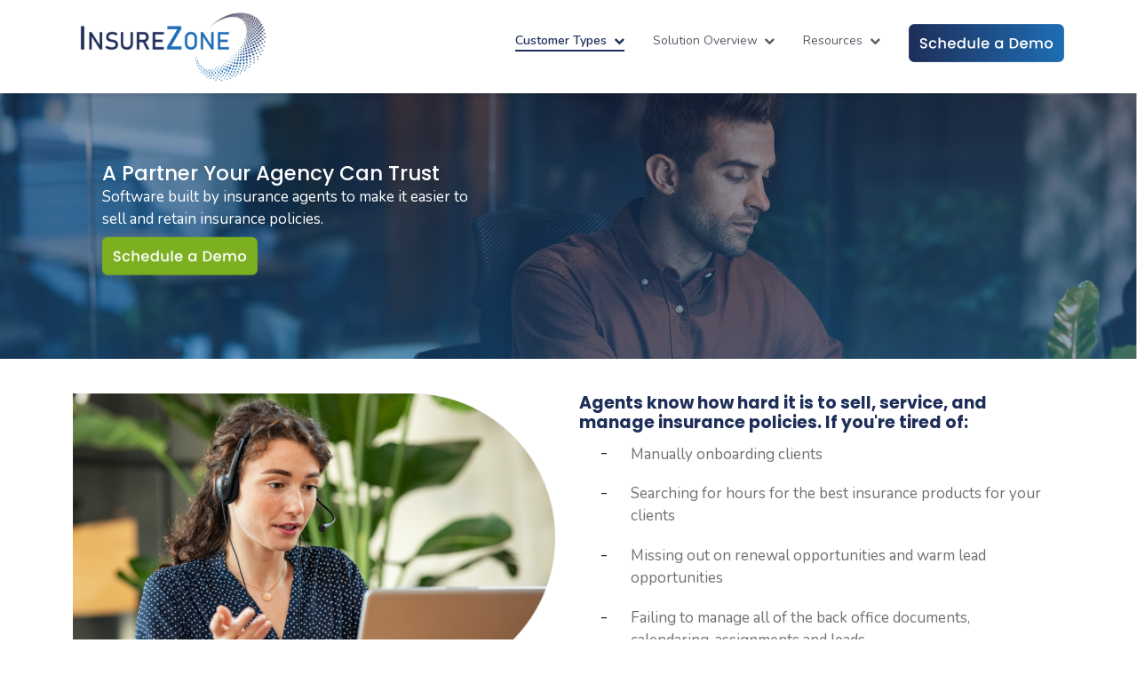

--- FILE ---
content_type: text/html
request_url: https://www.insurezone.com/homeagent.html
body_size: 59395
content:
<!DOCTYPE html>
<html lang="en">

<head>
    <meta charset="UTF-8">
    <meta http-equiv="X-UA-Compatible" content="IE=edge">
    <meta name="viewport" content="width=device-width, initial-scale=1.0">
    <title>Unique Combination of Insurance Services and Software Development</title>
    <meta name="description"
        content="We are implementing best methods for selling and servicing an insurance policy, and developed 20 proprietary tools designed to insurance policies online." />

    <link href="https://cdn.jsdelivr.net/npm/bootstrap@5.3.0-alpha1/dist/css/bootstrap.min.css" rel="stylesheet"
        integrity="sha384-GLhlTQ8iRABdZLl6O3oVMWSktQOp6b7In1Zl3/Jr59b6EGGoI1aFkw7cmDA6j6gD" crossorigin="anonymous">
    <link rel="stylesheet" href="assets/css/style.css">
    <link rel="stylesheet" href="assets/css/custom-styles.css">

    <link rel="stylesheet" href="https://cdnjs.cloudflare.com/ajax/libs/OwlCarousel2/2.3.4/assets/owl.carousel.css"
        integrity="sha512-UTNP5BXLIptsaj5WdKFrkFov94lDx+eBvbKyoe1YAfjeRPC+gT5kyZ10kOHCfNZqEui1sxmqvodNUx3KbuYI/A=="
        crossorigin="anonymous" referrerpolicy="no-referrer" />
    <link rel="stylesheet" href="https://cdnjs.cloudflare.com/ajax/libs/OwlCarousel2/2.3.4/assets/owl.carousel.min.css"
        integrity="sha512-tS3S5qG0BlhnQROyJXvNjeEM4UpMXHrQfTGmbQ1gKmelCxlSEBUaxhRBj/EFTzpbP4RVSrpEikbmdJobCvhE3g=="
        crossorigin="anonymous" referrerpolicy="no-referrer" />
    <link rel="stylesheet" href="https://cdnjs.cloudflare.com/ajax/libs/OwlCarousel2/2.3.4/assets/owl.theme.default.css"
        integrity="sha512-OTcub78R3msOCtY3Tc6FzeDJ8N9qvQn1Ph49ou13xgA9VsH9+LRxoFU6EqLhW4+PKRfU+/HReXmSZXHEkpYoOA=="
        crossorigin="anonymous" referrerpolicy="no-referrer" />
    <link rel="stylesheet"
        href="https://cdnjs.cloudflare.com/ajax/libs/OwlCarousel2/2.3.4/assets/owl.theme.default.min.css"
        integrity="sha512-sMXtMNL1zRzolHYKEujM2AqCLUR9F2C4/05cdbxjjLSRvMQIciEPCQZo++nk7go3BtSuK9kfa/s+a4f4i5pLkw=="
        crossorigin="anonymous" referrerpolicy="no-referrer" />

    <script src="https://ajax.googleapis.com/ajax/libs/jquery/3.5.1/jquery.min.js"></script>
    <script src="https://cdn.jsdelivr.net/npm/bootstrap@5.3.0-alpha1/dist/js/bootstrap.bundle.min.js"
        integrity="sha384-w76AqPfDkMBDXo30jS1Sgez6pr3x5MlQ1ZAGC+nuZB+EYdgRZgiwxhTBTkF7CXvN"
        crossorigin="anonymous"></script>
    <script src="assets/owlcarousel/owl.carousel.min.js"></script>
    <script src="https://cdnjs.cloudflare.com/ajax/libs/OwlCarousel2/2.3.4/owl.carousel.min.js" crossorigin="anonymous"
        referrerpolicy="no-referrer"></script>
    <script src="https://cdnjs.cloudflare.com/ajax/libs/OwlCarousel2/2.3.4/owl.carousel.js"></script>

<!-- Global site tag (gtag.js) - Google Analytics -->
<script async src="https://www.googletagmanager.com/gtag/js?id=UA-16978383-1"></script>
<script type="text/javascript" src="assets/js/analytics.js"></script>

</head>

<body>
    <nav class="navbar navbar-expand-lg bg-white" id="navbar_top">
        <div class="container nav-main">
            <a class="nav-link" style="display: contents;" aria-current="page" href="index.html">
                <img src="assets/images/logo.png" class="img-responsive logo desk-logo">
            </a>
            <a class="nav-link" style="display: contents;" aria-current="page" href="index.html">
                <img src="assets/images/footer-icons/iz-white-logo.png" class="img-responsive logo res-logo">
            </a>

            <button class="navbar-toggler collapsed open-toggler" type="button" data-bs-toggle="collapse"
                data-bs-target="#navbarSupportedContent" aria-controls="navbarSupportedContent" aria-expanded="false"
                aria-label="Toggle navigation">
                <span class="navbar-toggler-icon"></span>
            </button>

            <button class="navbar-toggler collapsed close-toggler" type="button" data-bs-toggle="collapse"
                data-bs-target="#navbarSupportedContent" aria-controls="navbarSupportedContent" aria-expanded="false"
                aria-label="Toggle navigation">
                <span class="my-1 mx-2 close">&#x2716;</span>
            </button>

            <div class="navbar-collapse collapse justify-content-end" id="navbarSupportedContent" style="position: relative">
                <ul class="navbar-nav mb-2 mb-lg-0">
                    <li class="nav-item dropdown">
                        <a class="nav-link active" href="" id="customerTypeDropdown" data-bs-toggle="dropdown"
                            aria-haspopup="true" aria-expanded="false">
                            Customer Types <span><i class="fa fa-chevron-down" id="customerToggleIcon"
                                    aria-hidden="true"></i></span>
                        </a>
                        <div class="dropdown-menu" aria-labelledby="customerTypeDropdown">
                            <a class="dropdown-item" href="homeagent.html">Agent</a>
                            <a class="dropdown-item" href="homecarrier.html">Carrier</a>
                            <a class="dropdown-item" href="homemga.html">MGA</a>
                            <a class="dropdown-item" href="homewholesalernetwork.html">Wholesaler</a>
                            <a class="dropdown-item" href="homebroker.html">Broker</a>
                            <a class="dropdown-item" href="homenetwork.html">Network</a>
                        </div>
                    </li>

                    <li class="nav-item dropdown">
                        <a class="nav-link" href="" id="solutionDropdown" data-bs-toggle="dropdown" aria-haspopup="true"
                            aria-expanded="false">
                            Solution Overview <span><i class="fa fa-chevron-down" id="solutionToggleIcon"
                                    aria-hidden="true"></i></span>
                        </a>
                        <div class="dropdown-menu" aria-labelledby="solutionDropdown">
                            <a class="dropdown-item" href="ratingsolutions.html">Rating Solutions</a>
                            <a class="dropdown-item" href="policyservicing.html">Policy Servicing</a>
                            <a class="dropdown-item" href="salesadmin.html">Sales & Admin</a>
                        </div>
                    </li>

                    <li class="nav-item dropdown">
                        <a class="nav-link" href="" id="resourcesDropdown" data-bs-toggle="dropdown"
                            aria-haspopup="true" aria-expanded="false">
                            Resources <span><i class="fa fa-chevron-down" id="resourcesToggleIcon"
                                    aria-hidden="true"></i></span>
                        </a>
                        <div class="dropdown-menu" aria-labelledby="resourcesDropdown">
                            <a class="dropdown-item" href="https://secure.insurezone.com/brand/as2/display.jsp?ToPage=Leads20PL&agentid=16159"
                                target="_blank">Get a
                                Quote</a>
                            <a  class="dropdown-item" href="https://secure.insurezone.com/brand/quoteplus/public/index.html" target="_blank">Membership</a>
                            <a class="dropdown-item" href="aboutus.html">About Us</a>
                            <a class="dropdown-item" href="http://insurehope.org/" target="_blank">InsureHope</a>
                            <a class="dropdown-item" href="index.html#partner">Partners</a>
                            <a class="dropdown-item" href="blog.html">Press Releases</a>
                            <a class="dropdown-item" href="contactus.html">Contact</a>
                        </div>
                    </li>

                    <li class="nav-item find-navbtn" style="padding-right: 0em;padding-top: 0.5em !important;">
                        <a class="dropdown-item schedule-img" href="https://form.jotform.com/251687104564157"
                            target="_blank"><img src="assets/images/ScheduleDemo_Blue.png" class="img-fluid"></a>

                        <a class="dropdown-item schedule-text" href="https://form.jotform.com/251687104564157"
                            target="_blank">Schedule a Demo</a>
                    </li>
                </ul>
            </div>
        </div>
    </nav>

    <div class="text-center">
        <div class="index-banner">
            <img src="assets/images/customer-type-bgs/homeAgent.png" class="index-bg">
            <div class="container">
                <div class="banner-content">
                    <h1 class="index-banner-header">A Partner Your Agency Can Trust</h1>
                    <p class="nunito">Software built by insurance agents to make it easier to sell and retain insurance
                        policies.</p>
                    <a class="dropdown-item" href="https://form.jotform.com/251687104564157" target="_blank"><img
                            src="assets/images/ScheduleDemo_Green.png" class="img-fluid"></a>
                </div>
            </div>
        </div>

        <div class="container">
            <div class="agent-content-two">
                <div class="row">
                    <div class="col-md-6 text-left">
                        <img src="assets/images/agent-content-two.png" class="img-fluid" style="opacity: 1;">
                    </div>
                    <div class="col-md-6">
                        <div class="agent-content-two-right">
                            <h3>Agents know how hard it is to sell, service, and manage insurance policies. If you're
                                tired of:
                            </h3>
                            <div class="row ">
                                <div class="col-lg-1 col-md-1 col-1">
                                    <span>-</span>
                                </div>
                                <div class="col-lg-11 col-md-11 col-11">
                                    <p class="content-two-content">Manually onboarding clients</p>
                                </div>
                            </div>
                            <div class="row ">
                                <div class="col-lg-1 col-md-1 col-1">
                                    <span>-</span>
                                </div>
                                <div class="col-lg-11 col-md-11 col-11">
                                    <p class="content-two-content">Searching for hours for the best insurance products
                                        for your clients</p>
                                </div>
                            </div>
                            <div class="row ">
                                <div class="col-lg-1 col-md-1 col-1">
                                    <span>-</span>
                                </div>
                                <div class="col-lg-11 col-md-11 col-11">
                                    <p class="content-two-content">Missing out on renewal opportunities and warm lead
                                        opportunities</p>
                                </div>
                            </div>
                            <div class="row ">
                                <div class="col-lg-1 col-md-1 col-1">
                                    <span>-</span>
                                </div>
                                <div class="col-lg-11 col-md-11 col-11">
                                    <p class="content-two-content">Failing to manage all of the back office documents,
                                        calendaring, assignments and leads</p>
                                </div>
                            </div>
                            <div class="row ">
                                <div class="col-lg-1 col-md-1 col-1">
                                    <span>-</span>
                                </div>
                                <div class="col-lg-11 col-md-11 col-11">
                                    <p class="content-two-content">Not being able to see a big picture report of your
                                        business performance</p>
                                </div>
                            </div>
                        </div>
                    </div>
                </div>
            </div>

            <div class="agent-content-two">
                <div class="row">
                    <div class="col-md-6">
                        <div class="agent-content-two-right">
                            <h3>Let us show you why 15,000 agencies are using our solutions today:</h3>
                            <div class="row ">
                                <div class="col-lg-1 col-md-1 col-1">
                                    <span>-</span>
                                </div>
                                <div class="col-lg-11 col-md-11 col-11">
                                    <p class="content-two-content">Automated application prefill to get your clients
                                        quoted faster</p>
                                </div>
                            </div>
                            <div class="row ">
                                <div class="col-lg-1 col-md-1 col-1">
                                    <span>-</span>
                                </div>
                                <div class="col-lg-11 col-md-11 col-11">
                                    <p class="content-two-content">Comparative rating that returns bindable quotes
                                        (Personal and Commercial)</p>
                                </div>
                            </div>
                            <div class="row ">
                                <div class="col-lg-1 col-md-1 col-1">
                                    <span>-</span>
                                </div>
                                <div class="col-lg-11 col-md-11 col-11">
                                    <p class="content-two-content">Automated renewal reminders and quoting services to
                                        increase your policy retention</p>
                                </div>
                            </div>
                            <div class="row ">
                                <div class="col-lg-1 col-md-1 col-1">
                                    <span>-</span>
                                </div>
                                <div class="col-lg-11 col-md-11 col-11">
                                    <p class="content-two-content">Back office solutions for documents, calendaring, and
                                        lead assignments all in one place</p>
                                </div>
                            </div>
                            <div class="row">
                                <div class="col-lg-1 col-md-1 col-1">
                                    <span>-</span>
                                </div>
                                <div class="col-lg-11 col-md-11 col-11">
                                    <p class="content-two-content">Useful reporting to manage cancellations, renewals,
                                        losses, production and commissions earned</p>
                                </div>
                            </div>
                        </div>
                    </div>
                    <div class="col-md-6 text-right">
                        <img src="assets/images/agent-content-four.png" class="img-fluid" style="opacity: 1;">
                    </div>
                </div>
            </div>

            <div class="agent-content-seven">
                <h1>If you’re ready to increase your revenue, save time and free up your time for growing your business,
                    let’s
                    get started:</h1><br><br><br>
                <div class="row">
                    <div class="col-lg-4 col-md-4 col-12 agent-content-seven-col-1">
                        <div class="content-seven-merging pt-3">
                            <h3 class="agent-content-seven-header">Schedule a Demo</h3>
                            <p class="agent-content-seven-text">
                                Click below to schedule a demo and member of our team will be in touch with an in-depth
                                demo of our product and services.
                            </p>
                        </div>
                    </div>
                    <div class="col-lg-4 col-md-4 col-12 agent-content-seven-col-2">
                        <div class="content-seven-merging pt-3">
                            <h3 class="agent-content-seven-header">Onboard InsureZone</h3>
                            <p class="agent-content-seven-text">
                                Depending on your needs, be up and running in minutes, or work directly with our in-house developers for onboarding.
                            </p>
                        </div>
                    </div>
                    <div class="col-lg-4 col-md-4 col-12 agent-content-seven-col-3">
                        <div class="content-seven-merging pt-3">
                            <h3 class="agent-content-seven-header">Optimize Your Business</h3>
                            <p class="agent-content-seven-text">
                                As soon as you are up and running in minutes with InsureZone, you can begin to reap all
                                of the benefits of our solution.
                            </p>
                        </div>
                    </div>
                </div>
            </div><br>
            <div class="getstarted-btn text-center">
                <a class="dropdown-item" href="https://form.jotform.com/251687104564157" target="_blank">
                    <img src="assets/images/ScheduleDemo_Green.png" class="img-fluid">
                </a>
            </div>
        </div>
    </div>

    <div class="footer-bg">
        <div class="container text-light d-flex flex-column">
            <footer class="text-lg-start text-muted">
                <div class="footer-logo text-center">
                    <img src="./assets/images/footer-icons/iz-white-logo.png" class="img-fluid" />
                </div><br>
                <div class="row">
                    <div class="col-lg-6 col-md-6">
                        <div class="row">
                            <div class="col-lg-2 col-md-0 col-12"></div>
                            <div class="col-lg-5 col-md-6 col-12">
                                <h6 class="fw-bold mb-4 footer-header">
                                    <a href="https://secure.insurezone.com/brand/as2/display.jsp?ToPage=Leads20PL&agentid=16159" target="_blank">Get a
                                        Quote</a>
                                </h6>
                                <h6 class="fw-bold mb-4 footer-header">
                                    <a href="ratingsolutions.html">Rating Solutions</a>
                                </h6>
                                <h6 class="fw-bold mb-4 footer-header">
                                    <a href="policyservicing.html">Policy Servicing</a>
                                </h6>
                                <h6 class="fw-bold mb-4 footer-header">
                                    <a href="salesadmin.html">Sales & Admin</a>
                                </h6>
                            </div>
                            <div class="col-lg-4 col-md-4 col-12">
                                <h6 class="fw-bold mb-4 footer-header">
                                    <a href="aboutus.html">About Us</a>
                                </h6>
                                <h6 class="fw-bold mb-4 footer-header">
                                    <a href="index.html#partner"> Partners</a>
                                </h6>
                                <h6 class="fw-bold mb-4 footer-header">
                                    <a href="blog.html"> Press Releases</a>
                                </h6>
                                <h6 class="fw-bold mb-4 footer-header">
                                    <a href="contactus.html"> Contact</a>
                                </h6>
                            </div>
                        </div>
                    </div>
                    <div class="col-lg-3 col-md-3 col-12">
                        <h6 class="fw-bold mb-4 footer-header header-corporate">
                            Corporate
                        </h6>
                        <p style="margin-bottom: 0.5em;">
                            550 Bailey Ave. Suite 150
                            Fort Worth, TX 76107
                        </p>
                        <p style="margin-bottom: 0.5em;">866.467.9663</p>
                        <h6 class="fw-bold mb-3 footer-header">
                            Iowa
                        </h6>
                        <p>
                            18 1st Street Southwest
                            Oelwein, Iowa 50662
                        </p>
                    </div>
                    <div class="col-lg-2 col-md-3 col-12 footer-social-media">
                        <h6 class="fw-bold mb-4 footer-header header-corporate">Contact</h6>
                        <p style="font-weight: 700;">Membership Services</p>
                        <p style="margin-bottom: 1em;">membership@insurezone.com</p>
                        <p style="font-weight: 700;">Tech Support</p>
                        <p style="margin-bottom: 1em;">techsupport@insurezone.com</p>
                        <div class="text-left">
                            <a class="social-media" href="https://www.facebook.com/InsureZone" target="_blank"><img
                                    src="assets/images/footer-icons/Facebook.png" class="img-fluid"></a>
                            <a class="social-media" href="https://www.twitter.com/insurezone" target="_blank"><img
                                    src="assets/images/footer-icons/Twitter.png" class="img-fluid"></a>
                            <a class="social-media" href="https://www.linkedin.com/company/insurezone/"
                                target="_blank"><img src="assets/images/footer-icons/LinkedIn.png"
                                    class="img-fluid"></a>
                        </div>
                    </div>
                </div>
            </footer>
        </div>
    </div>

    <div class="modal fade" tabindex="-1" id="appulateDetailsModal" tabindex="-1" aria-labelledby="staticBackdropLabel"
        aria-hidden="true">
        <div class="modal-dialog partner-modal-w-50" style="max-width: 100%;">
            <div class="modal-content border-none p-4 text-left">
                <div float-right>
                    <button type="button" class="close" data-bs-dismiss="modal" aria-label="Close">
                        <span aria-hidden="true">&times;</span>
                    </button>
                </div>

                <div class="appulate-contents" id="partner1">
                    <div class="logo text-center">
                        <img src="assets/images/partners/Appulate_PL.png" style="width: 35%;" class="img-fluid">
                    </div>

                    <h4>Description:</h4>
                    <p>Appulate powers the digital transformation of insurance by bringing together the insured, agent,
                        wholesale broker, MGA and carrier on a single point of sale platform. The primary function of
                        the Appulate service for InsureZone is to enable the upload of an ACORD application directly to
                        InsureZone from any agency management system. If an agency can view their client data in an
                        ACORD form in their agency management system, they can directly print that data to InsureZone.
                        The Appulate service converts the ACORD app to ACORD XML data and then maps that data into an
                        Appulate submission tool. It's at this point in the process that the InsureZone partnership adds
                        real value.</p>

                    <h4>How InsureZone uses this service:</h4>
                    <p>How InsureZone uses this service: Agents submitting applications to any of the InsureZone brands
                        can use the Appulate service to bridge commercial client data from any agency management system
                        directly to the InsureZone Platform. This process is possible via three methods; (1) drag and
                        drop the ACORD file, (2) browse to the ACORD file, or (3) print the ACORD app directly to
                        InsureZone via Printer Driver. Once the ACORD application is received and routed through
                        Appulate, the InsureZone platform maps the ACORD XML data directly into its commercial
                        application. The user interface then opens a new browser window and allows the agent to review
                        and answer any additional questions required by the carriers that have an appetite for the risk.
                        Using this methodology, with one application, an agency can submit applications to all carriers
                        at the same time. Results from carriers quoted are returned to the agency’s dashboard.</p>
                    <h4>Benefits of Partnership:</h4>
                    <p>The ACORD upload functionality is available for 6 lines of business: </p>
                    <p style="line-height: 1;padding: 0em 1em;">Commercial Umbrella</p>
                    <p style="line-height: 1;padding: 0em 1em;">Business Owners</p>
                    <p style="line-height: 1;padding: 0em 1em;">Commercial Property</p>
                    <p style="line-height: 1;padding: 0em 1em;">Commercial Auto</p>
                    <p style="line-height: 1;padding: 0em 1em;">General Liability</p>
                    <p style="line-height: 1;padding: 0em 1em;">Workers Compensation</p>
                </div>

            </div>
        </div>
    </div>

    <div class="modal fade" tabindex="-1" id="blackIceDetailsModal" tabindex="-1" aria-labelledby="staticBackdropLabel"
        aria-hidden="true">
        <div class="modal-dialog partner-modal-w-50" style="max-width: 100%;">
            <div class="modal-content border-none p-4 text-left">
                <div float-right>
                    <button type="button" class="close" data-bs-dismiss="modal" aria-label="Close">
                        <span aria-hidden="true">&times;</span>
                    </button>
                </div>

                <div class="appulate-contents">
                    <div class="logo text-center">
                        <img src="assets/images/partners/BlackIce_PL_Blue2.png" style="width: 35%;" class="img-fluid">
                    </div>

                    <h4>Description:</h4>
                    <p>Black Ice Software, LLC, based in Boca Raton FL, is a privately held software development company
                        established in 1989. Black Ice Software develops high quality printer driver technology,
                        document imaging tools, faxing tools and corresponding application software.</p>

                    <h4>How InsureZone uses this service:</h4>
                    <p>How InsureZone uses this service: Using the Black Ice printer driver, InsureZone enables agents
                        to directly print ACORD PDFs from any agency management system directly into the front end of
                        the InsureZone comparative rating platform. When installed, the driver looks just like any other
                        available printer. By ‘printing’ the ACORD forms to InsureZone, the application data is
                        extracted from the ACORD form, analyzed, corrected, and mapped to the appropriate commercial
                        application or applications. The printer driver then opens a new browser window, logs the user
                        into the InsureZone platform, and displays the complete commercial application for review and
                        submission by the user agency.</p>
                    <h4>Benefits of Partnership:</h4>
                    <p>The ACORD upload functionality is available for 6 lines of business: </p>
                    <p style="line-height: 1;padding: 0em 1em;">Commercial Umbrella</p>
                    <p style="line-height: 1;padding: 0em 1em;">Business Owners</p>
                    <p style="line-height: 1;padding: 0em 1em;">Commercial Property</p>
                    <p style="line-height: 1;padding: 0em 1em;">Commercial Auto</p>
                    <p style="line-height: 1;padding: 0em 1em;">General Liability</p>
                    <p style="line-height: 1;padding: 0em 1em;">Workers Compensation</p>
                </div>
            </div>
        </div>
    </div>

    <div class="modal fade" tabindex="-1" id="clarionDoorDetailsModal" tabindex="-1"
        aria-labelledby="staticBackdropLabel" aria-hidden="true">
        <div class="modal-dialog partner-modal-w-50" style="max-width: 100%;">
            <div class="modal-content border-none p-4 text-left">
                <div float-right>
                    <button type="button" class="close" data-bs-dismiss="modal" aria-label="Close">
                        <span aria-hidden="true">&times;</span>
                    </button>
                </div>

                <div class="appulate-contents">
                    <div class="logo text-center">
                        <img src="assets/images/partners/ClarionDoor_PL.png" style="width: 35%;" class="img-fluid">
                    </div>

                    <h4>Description:</h4>
                    <p>ClarionDoor provides surplus lines solutions for rating, quoting, issuance, policy forms and
                        real-time performance tracking. The ClarionDoor API and its First & Always architecture
                        enables customers to automate product innovation and change, sales, and distribution for any
                        surplus lines product or line of business. ClarionDoor’s rapid implementation approach gets
                        customers live in weeks, mitigating the need for extensive integration projects and eliminating
                        ongoing hidden costs. ClarionDoor has integrations with the top 26 carriers in the U.S.</p>

                    <h4>How this partnership works:</h4>
                    <p>How this partnership works: The InsureZone Partnership with ClarionDoor completes what has been a
                        goal for InsureZone for a number of years; to have the first true Electronic Front Door for
                        any agency for all lines of business. The goal was to allow an agency to have the online ability
                        to accept any type of insurance application and to rate that application in real-time if
                        possible. Since 2004, the InsureZone platform has been able to handle personal and commercial
                        submissions for standard lines applications, but lacked a robust solution for Excess & Surplus
                        submissions and rating that was fully integrated. With this partnership an agency now has access
                        to Surplus Lines Rating to complement the existing quoting capabilities for standard personal
                        and commercial lines submissions.</p>
                    <h4>Benefits of Partnership:</h4>
                    <p>Surplus lines rating for 30 carriers for commercial lines. </p>
                </div>
            </div>
        </div>
    </div>

    <div class="modal fade" tabindex="-1" id="coreLogicDetailsModal" tabindex="-1" aria-labelledby="staticBackdropLabel"
        aria-hidden="true">
        <div class="modal-dialog partner-modal-w-50" style="max-width: 100%;">
            <div class="modal-content border-none p-4 text-left">
                <div float-right>
                    <button type="button" class="close" data-bs-dismiss="modal" aria-label="Close">
                        <span aria-hidden="true">&times;</span>
                    </button>
                </div>

                <div class="appulate-contents">
                    <div class="logo text-center">
                        <img src="assets/images/partners/CoreLogic_PL.png" style="width: 35%;" class="img-fluid">
                    </div>
                    <h4>Description:</h4>
                    <p>CoreLogic is a leader in Property Data for the insurance industry. The company has created one of
                        the preeminent data sources for the housing and insurance industries. Their solutions include
                        tools and data for underwriting, property valuations, market and prospect intelligence for risk
                        management and monitoring.</p>

                    <h4>How InsureZone uses this service:</h4>
                    <p>How InsureZone uses this service: InsureZone uses CoreLogic to pull data via API connection from
                        a variety of public record datasets and proprietary databases to prefill the InsureZone home and
                        dwelling fire applications. With just five data points like name and address, InsureZone is able
                        to fully populate a homeowner’s application, providing users real-time rating from 39 of the top
                        personal lines carriers in the U.S.</p>

                    <h4>Benefits of Partnership:</h4>
                    <p>This integration allows for the immediate pre-fill of homeowners data for InsureZone's personal
                        lines applications. This data pre-fill functionality allows InsureZone to reduce its homewners
                        application to just two questions: 1) insured name and 2) address. This solution alters the
                        speed with which an agency can provide a potential customer with a quote from multiple carriers.
                        When combined with the InsureZone Mobile Application, an agent can easily provide a potential
                        client with a quick look at current rates in the homeowners insurance market in their home state
                        right from their phone. </p>
                </div>
            </div>
        </div>
    </div>

    <div class="modal fade" tabindex="-1" id="ezlynxDetailsModal" tabindex="-1" aria-labelledby="staticBackdropLabel"
        aria-hidden="true">
        <div class="modal-dialog partner-modal-w-50" style="max-width: 100%;">
            <div class="modal-content border-none p-4 text-left">
                <div float-right>
                    <button type="button" class="close" data-bs-dismiss="modal" aria-label="Close">
                        <span aria-hidden="true">&times;</span>
                    </button>
                </div>

                <div class="appulate-contents">
                    <div class="logo text-center">
                        <img src="assets/images/partners/EZLynx_PL.png" style="width: 25%;" class="img-fluid">
                    </div>

                    <h4>Description:</h4>
                    <p>EZLynx develops industry-leading cloud-based software for the insurance industry, including:
                        real-time rating, Agency Pulse, Policy Sync, eSignature integration, and a unified rating and
                        management system.</p>

                    <h4>How this partnership works:</h4>
                    <p>How this partnership works: InsureZone’s integration with the EZLynx Rating Platform allows
                        agents to work seamlessly between two systems. The integration is a complete two-way
                        communication, so that regardless of the system an agent starts their insurance application in,
                        EZLynx or InsureZone, a copy of the application will be available in the other platform, along
                        with any proposals returned from carriers.</p>
                    <h4>The benefit of an EZ Lynx Agency using InsureZone:</h4>
                    <p>The benefit of an EZ Lynx Agency using InsureZone: Most agencies do not have all of the carrier
                        appointments that they need and InsureZone can provides access to 30 carriers. If an agency only
                        has an appointment with Safeco, but not with Travelers, the InsureZone platform can help by
                        providing a quote from Safeco under the agent’s own contract and a quote from Travelers under
                        the InsureZone contract. The two quotes are returned at the same time using the InsureZone
                        interface. If the agency wants to bind the Safeco policy, clicking the Safeco logo from the
                        InsureZone Platform logs the agency directly into Safeco using the agents own credentials. If
                        the agency wants to bind the policy with Travelers, then submitting a Bind Request will get the
                        policy sales process started with the InsureZone underwriting team.</p>
                </div>
            </div>
        </div>
    </div>

    <div class="modal fade" tabindex="-1" id="ivansDetailsModal" tabindex="-1" aria-labelledby="staticBackdropLabel"
        aria-hidden="true">
        <div class="modal-dialog partner-modal-w-50" style="max-width: 100%;">
            <div class="modal-content border-none p-4 text-left">
                <div float-right>
                    <button type="button" class="close" data-bs-dismiss="modal" aria-label="Close">
                        <span aria-hidden="true">&times;</span>
                    </button>
                </div>

                <div class="appulate-contents">
                    <div class="logo text-center">
                        <img src="assets/images/partners/IVANS_PL.png" style="width: 25%;" class="img-fluid">
                    </div>

                    <h4>Description:</h4>
                    <p>IVANS is the insurance industry’s leading policy data exchange that connects insurers, MGAs, and
                        agencies via their agency management systems. IVANS cloud-based software automates the data
                        distribution (download) of insurance policy information from the carrier down to the agency
                        management system of the producing agent. The benefit of the IVANS service is that agents no
                        longer have to manually update their agency management systems in order to stay in synch with
                        changes and updates to their clients’ policies. Policy data is downloaded automatically from the
                        carriers in AL3 format and client records are updated in real-time. When a policy change is
                        made, the carrier creates an AL3 record and sends that record to the agent’s IVANS mailbox. To
                        download the AL3 record and update its agency management system, the agent would log into their
                        management system, open their IVANS mailbox and hit download.</p>

                    <h4>How this partnership works:</h4>
                    <p>How this partnership works: InsureZone has partnered with IVANS to become a carrier on the
                        IVANS network, which enables them to both receive downloads from carriers, and forward that data
                        on to any of its producing agents. AL3 downloads can be sent from InsureZone to any agency
                        management system. If an agency partners with InsureZone, they can use this functionality to
                        push data directly to the agency management systems of their producers and sub-producers.</p>
                    <h4>Benefits of Partnership:</h4>
                    <p>InsureZone can provide AL3 File download to any agency management system. This capability enables
                        us to parse AL3 files and to disperse individual AL3 records to any of your retail agency
                        partners.</p>
                </div>
            </div>
        </div>
    </div>

    <div class="modal fade" tabindex="-1" id="lexisDetailsModal" tabindex="-1" aria-labelledby="staticBackdropLabel"
        aria-hidden="true">
        <div class="modal-dialog partner-modal-w-50" style="max-width: 100%;">
            <div class="modal-content border-none p-4 text-left">
                <div float-right>
                    <button type="button" class="close" data-bs-dismiss="modal" aria-label="Close">
                        <span aria-hidden="true">&times;</span>
                    </button>
                </div>

                <div class="appulate-contents">
                    <div class="logo text-center">
                        <img src="assets/images/partners/LexisNexis_PL.png" style="width: 25%;" class="img-fluid">
                    </div>

                    <h4>Description:</h4>
                    <p>LexisNexis® Risk Solutions and its sister company LexisNexis® Legal & Professional are part of
                        RELX Group, a global provider of information and analytics for professional and business
                        customers across industries. The group serves customers in more than 180 countries and has
                        offices in about 40 countries. It employs approximately 30,000 people of whom half are in North
                        America</p>

                    <h4>How this partnership works:</h4>
                    <p>How this partnership works: Using the single-inquiry Auto Data Prefill solution from Lexis Nexis,
                        InsureZone is able to prefill auto applications. Auto Data Prefill simplifies the process by
                        delivering driver, vehicle and policy information that can be verified to help reduce errors and
                        improve quoted premium accuracy.</p>
                </div>
            </div>
        </div>
    </div>

    <div class="modal fade" tabindex="-1" id="piaDetailsModal" tabindex="-1" aria-labelledby="staticBackdropLabel"
        aria-hidden="true">
        <div class="modal-dialog partner-modal-w-50" style="max-width: 100%;">
            <div class="modal-content border-none p-4 text-left">
                <div float-right>
                    <button type="button" class="close" data-bs-dismiss="modal" aria-label="Close">
                        <span aria-hidden="true">&times;</span>
                    </button>
                </div>

                <div class="appulate-contents">
                    <div class="logo text-center">
                        <img src="assets/images/partners/PIA_PL_Circle.png" style="width: 25%;" class="img-fluid">
                    </div>

                    <h4>Description:</h4>
                    <p>Since 1931, The National Association of Professional Insurance Agents (PIA) has represented
                        independent insurance agents in all 50 states, Puerto Rico and the District of Columbia. PIA was
                        founded with nine objectives that are as relevant today as they were back in 1931: </p>

                    <p>1. Educate agency owners and staff about insurance concepts;</p>
                    <p>2. Keep agents informed about changing company offerings;</p>
                    <p>3. Allow agents to assist one another in proper underwriting of their business;</p>
                    <p>4. Increase cooperation between carriers and agents;</p>
                    <p>5. Encourage uniform policy writing and assist in proper form completion;</p>
                    <p>6. Advocate for agents in legislative matters;</p>
                    <p>7. Foster acquaintanceship among agents so they could support one another;</p>
                    <p>8. Protect the American Agency System.</p>

                    <h4>How this partnership works:</h4>
                    <p>InsureZone is the wholesale service and technology provider to the PIA National and operates the
                        PIA Market Access Program. InsureZone created a branded version of its wholesale platform that
                        is available to any PIA member. This program and the underlying technology platform provides PIA
                        members across the country with access to over 50 personal and commercial carriers, submission
                        management, real-time rating, automated workflow for the assigned underwriting staff, an agency
                        dashboard, online policy servicing, document management, AL3 download via IVANS, and access to
                        all of the 18 tools available from InsureZone. The PIA Market Access program is offered as a
                        membership benefit to PIA members at a discount to regular pricing. PIA National benefits from
                        the program in that it allows them to offer a fully outsourced wholesale services solution to
                        its members without the typical investment in agency staff and all of the other tools needed to
                        run a wholesale operation.</p>
                </div>
            </div>
        </div>
    </div>

    <div class="modal fade" tabindex="-1" id="retireCoDetailsModal" tabindex="-1" aria-labelledby="staticBackdropLabel"
        aria-hidden="true">
        <div class="modal-dialog partner-modal-w-50" style="max-width: 100%;">
            <div class="modal-content border-none p-4 text-left">
                <div float-right>
                    <button type="button" class="close" data-bs-dismiss="modal" aria-label="Close">
                        <span aria-hidden="true">&times;</span>
                    </button>
                </div>

                <div class="appulate-contents">
                    <div class="logo text-center">
                        <img src="assets/images/partners/RetireCo_PL.png" style="width: 25%;" class="img-fluid">
                    </div>

                    <h4>Description:</h4>
                    <p>RetireCo specializes in the development of innovative marketing and distribution strategies for
                        the life insurance and financial services industries, including wholesale, retail, and marketing
                        services. RetireCo provides access to over 200 top-rated insurance carriers for life + health
                        insurance, and has hundreds of representatives nationwide providing college, estate, insurance
                        and retirement planning solutions. They also develop both traditional and digital media content
                        for use with advisors, consumers and institutions. The products availableinclude: Annuities,
                        Disability, Health, Life, Long Term Care, Medicare, 401K and more.</p>

                    <h4>How this partnership works:</h4>
                    <p>How this partnership works: Through a partnership with RetireCo, InsureZone is able to offer
                        Life, Annuities, Disability, Identity Theft Protection, Living Trusts, Long Term Care and
                        Medicare Insurance Products to any agency using the InsureZone platform regardless of licensing
                        status. Life licensed agents receive 90-100% of Street Level Commissions plus carrier
                        incentives, and agencies not life licensed can earn lead fees for referring business. RetireCo
                        works directly with the consumer to provide the highest quality quoting, policy sales, and
                        policy service.</p>
                </div>
            </div>
        </div>
    </div>

    <div class="modal fade" tabindex="-1" id="rpsDetailsModal" tabindex="-1" aria-labelledby="staticBackdropLabel"
        aria-hidden="true">
        <div class="modal-dialog partner-modal-w-50" style="max-width: 100%;">
            <div class="modal-content border-none p-4 text-left">
                <div float-right>
                    <button type="button" class="close" data-bs-dismiss="modal" aria-label="Close">
                        <span aria-hidden="true">&times;</span>
                    </button>
                </div>

                <div class="appulate-contents">
                    <div class="logo text-center">
                        <img src="assets/images/partners/RPS_PL.png" style="width: 25%;" class="img-fluid">
                    </div>

                    <h4>Description:</h4>
                    <p>Risk Placement Services (RPS) is a Managing General Agent/Underwriting Manager and nationally
                        focused wholesale insurance broker. They’ve ranked in the top five in every insurance industry
                        category and have been consistently ranked as the largest MGA in the country for several years.
                        Headquartered in Rolling Meadows, Illinois, their organization has more than 80 branch offices
                        and satellite locations and is comprised of four divisions: National Brokerage, MGA/Binding,
                        Programs and Standard Lines. They also focus on the Environmental, Healthcare, Transportation
                        and Executive Lines segments of the insurance marketplace. RPS works only with top-rated
                        admitted and non-admitted carriers.</p>

                    <h4>What InsureZone has done with this partner:</h4>
                    <p>What InsureZone has done with this partner: As the technology provider for the RPS Standard
                        Express service, InsureZone is providing the retail agents of RPS their full suite of software
                        products, including the FIDO CRM system, personal and commercial lines rating and policy
                        servicing tools.</p>
                </div>
            </div>
        </div>
    </div>

    <div class="modal fade" tabindex="-1" id="vinDetailsModal" tabindex="-1" aria-labelledby="staticBackdropLabel"
        aria-hidden="true">
        <div class="modal-dialog partner-modal-w-50" style="max-width: 100%;">
            <div class="modal-content border-none p-4 text-left">
                <div float-right>
                    <button type="button" class="close" data-bs-dismiss="modal" aria-label="Close">
                        <span aria-hidden="true">&times;</span>
                    </button>
                </div>

                <div class="appulate-contents">
                    <div class="logo text-center">
                        <img src="assets/images/partners/VinAudit_PL.png" style="width: 25%;" class="img-fluid">
                    </div>

                    <h4>Description:</h4>
                    <p>As an official access provider for the National Motor Vehicle Title Information System (NMVTIS),
                        VinAudit offers one of the most comprehensive US vehicle history reports available.</p>

                    <h4>How this partnership works:</h4>
                    <p>Using this VIN decoding software, InsureZone is able to populate vehicle information fields
                        within the auto application to return accurate comparative quotes.</p>
                </div>
            </div>
        </div>
    </div>

    <div class="modal fade" tabindex="-1" id="fenrisPLModal" tabindex="-1" aria-labelledby="staticBackdropLabel"
        aria-hidden="true">
        <div class="modal-dialog partner-modal-w-50" style="max-width: 100%;">
            <div class="modal-content border-none p-4 text-left">
                <div float-right>
                    <button type="button" class="close" data-bs-dismiss="modal" aria-label="Close">
                        <span aria-hidden="true">&times;</span>
                    </button>
                </div>

                <div class="appulate-contents">
                    <div class="logo text-center">
                        <img src="assets/images/partners/Fenris_PL.png" style="width: 25%;" class="img-fluid">
                    </div>

                    <h4>Description:</h4>
                    <p>The single best source for instant insight and data enrichment on every applicant and
                        policyholder. Modern customer acquisition is personalized, fast, and easy. Fenris' suite of APIs
                        makes it possible to optimize each customer journey, from lead to quote to retention and
                        cross-sell.</p>

                    <h4>How this partnership works:</h4>
                    <p>Today InsureZone is using the business classification capabilities of Fenris to provide users
                        with a short list of business classifications that best match their business name and address.
                        And we are exploring how best to pre-fill commercial applications with just name and address.
                    </p>

                    <h4>InsureZone has two goals in working with Fenris:</h4>
                    <p>1) to reduce the time it takes to complete an insurance application, and</p>
                    <p>2) to improve the data accuracy of the initial application submitted to get an insurance quote.
                    </p>
                </div>
            </div>
        </div>
    </div>

    <div class="modal fade" tabindex="-1" id="intellagentsModal" tabindex="-1" aria-labelledby="staticBackdropLabel"
        aria-hidden="true">
        <div class="modal-dialog partner-modal-w-50" style="max-width: 100%;">
            <div class="modal-content border-none p-4 text-left">
                <div float-right>
                    <button type="button" class="close" data-bs-dismiss="modal" aria-label="Close">
                        <span aria-hidden="true">&times;</span>
                    </button>
                </div>

                <div class="appulate-contents">
                    <div class="logo text-center">
                        <img src="assets/images/partners/Intellagents_PL.png" style="width: 25%;" class="img-fluid">
                    </div>

                    <h4>Description:</h4>
                    <p>Insurance technology connected and perfected. Intellagents is an API marketplace that offers a
                        one-stop shop for all of the data and data-enrichment needs that an insurance operation might
                        have.</p>

                    <h4>How this partnership works:</h4>
                    <p>InsureZone partnered with Intellagents to use business classification and data pre-fill services
                        from Fenris. In addition, InsureZone is offering commercial comparative rating services via API
                        through the Intellagents marketplace</p>
                </div>
            </div>
        </div>
    </div>

</body>

<script>

    $(document).ready(function () {

        $("#partners-slider").owlCarousel({
            items: 3,
            slideBy: 3,
            itemsToScroll: 3,
            itemsDesktop: [1199, 3],
            itemsDesktopSmall: [980, 3],
            itemsMobile: [600, 3],
            navigation: true,
            navigationText: ["", ""],
            pagination: true,
            autoplay: true,
            autoplayTimeout: 10000,
            loop: true,
            dots: true,
            responsiveClass: true,
            responsive: {
                0: {
                    items: 3,
                },

                600: {
                    items: 3,
                },

                1024: {
                    items: 3,
                },

                1366: {
                    items: 3,
                }
            }
        });

        $("#background-slider").owlCarousel({
            items: 3,
            itemsDesktop: [1199, 3],
            itemsDesktopSmall: [980, 2],
            itemsMobile: [600, 1],
            navigation: true,
            navigationText: ["", ""],
            pagination: true,
            autoplay: false,
            loop: false,
            dots: true,
            responsiveClass: true,
            responsive: {
                0: {
                    items: 1
                },

                600: {
                    items: 2
                },

                1024: {
                    items: 3
                },

                1366: {
                    items: 3
                }
            }
        });

        $("#customerTypeDropdown").click(function () {
            $('#customerToggleIcon').toggleClass('rotate');
            $('#solutionToggleIcon').removeClass('rotate');
            $('#resourcesToggleIcon').removeClass('rotate');
        })

        $("#solutionDropdown").click(function () {
            $('#solutionToggleIcon').toggleClass('rotate');
            $('#customerToggleIcon').removeClass('rotate');
            $('#resourcesToggleIcon').removeClass('rotate');
        })

        $("#resourcesDropdown").click(function () {
            $('#resourcesToggleIcon').toggleClass('rotate');
            $('#customerToggleIcon').removeClass('rotate');
            $('#solutionToggleIcon').removeClass('rotate');
        })

        $(".open-toggler").click(function () {
            $("nav").toggleClass("navbar-blue");
            $(".navbar-collapse ul li a").toggleClass("toggle-nav-alignment");
            $(".close-toggler").css('display', 'inline');
            $(".open-toggler").css('display', 'none');
            $(".desk-logo").css('display', 'none');
            $(".res-logo").css('display', 'inline');
            $(".schedule-img").css('display', 'none');
            $(".schedule-text").css('display', 'block');
        })
        $(".close-toggler").click(function () {
            $("nav").removeClass("navbar-blue");
            $(".navbar-collapse ul li a").removeClass("toggle-nav-alignment");
            $(".close-toggler").css('display', 'none');
            $(".open-toggler").css('display', 'inline');
            $(".res-logo").css('display', 'none');
            $(".desk-logo").css('display', 'block');
            $(".schedule-img").css('display', 'block');
            $(".schedule-text").css('display', 'none');
        })

    });

    window.addEventListener('scroll', function () {
        if (window.scrollY > 50) {
            document.getElementById('navbar_top').classList.add('fixed-top');
            navbar_height = document.querySelector('.navbar').offsetHeight;
            document.body.style.paddingTop = navbar_height + 'px';
        } else {
            document.getElementById('navbar_top').classList.remove('fixed-top');
            document.body.style.paddingTop = '0';
        }
    });
</script>

</html>

--- FILE ---
content_type: text/css
request_url: https://www.insurezone.com/assets/css/style.css
body_size: 63230
content:
@import url('https://fonts.googleapis.com/css2?family=Poppins:wght@100;200;300;400;500;600;700;800;900&display=swap');
@import url('https://fonts.googleapis.com/css2?family=Nunito:wght@200;300;400;500;600;700;800&display=swap');
@import url('https://cdnjs.cloudflare.com/ajax/libs/font-awesome/4.7.0/css/font-awesome.min.css');

* {
    box-sizing: border-box;
}

body {
    font-family: 'Poppins', sans-serif;
    background-color: #FFFFFF;
    overflow-x: hidden;
    box-sizing: border-box;
}

a {
    text-decoration: none;
}

a:hover,
a:active,
a:focus {
    text-decoration: none;
    background-color: transparent;
}

.nav-main .logo {
    width: 20%;
}

img {
    opacity: 1;
}

.text-left {
    text-align: left !important;
}

.navbar {
    width: 100%;
    z-index: 999;
    box-shadow: rgba(0, 0, 0, 0.1) 0px 4px 6px -1px, rgba(0, 0, 0, 0.06) 0px 2px 4px -1px;
}

#nav-submenu {
    display: none;
}

.nav-item {
    padding: 1em;
}

.navbar-expand-lg .navbar-nav .nav-link {
    font-size: 14px;
    letter-spacing: var(--unnamed-character-spacing-0);
    text-align: left;
    letter-spacing: 0px;
    color: #5B5766;
    opacity: 1;
    font-family: 'Nunito', sans-serif;
    padding: 0em;
}

.navbar-expand-lg .navbar-nav .nav-link.active,
.navbar-expand-lg .navbar-nav .nav-link:hover,
.navbar-expand-lg .navbar-nav .nav-link:focus,
#nav-submenu .nav-item .nav-link.active {
    font-size: 14px;
    color: #1D2E59;
    border-bottom: 2px solid #1D2E59;
    letter-spacing: var(--unnamed-character-spacing-0);
    text-align: left;
    letter-spacing: 0px;
    opacity: 1;
    font-weight: 600;
    font-family: 'Nunito', sans-serif;
}

.navbar-inverse .navbar-toggle {
    color: #1d2e59 !important;
}

.navbar-blue {
    background-color: #1d2e59 !important;
    height: 100vh;
    display: block;
}

.toggle-nav-alignment {
    text-align: center !important;
    color: #fff !important;
}

.open-toggler {
    display: inline;
    border: none;
}

.open-toggler .navbar-toggler-icon {
    color: #1d2e59 !important;
    width: 2em;
    height: 2em;
}

.close-toggler  {
    display: none;
    border: none !important;
}

.close-toggler .close{
    color: #fff !important;
    font-size: 45px;
}

#customerToggleIcon, #solutionToggleIcon, #resourcesToggleIcon {
    font-weight: normal;
    font-size: 12px;
    padding-left: 0.3em;
}

.dropdown-toggle::after {
    content: "\f107" !important;
    font-family: FontAwesome !important;
    border: 0px !important;
    vertical-align: 0em;
}

.rotate {
    -moz-transform: rotate(180deg);
    -ms-transform: rotate(180deg);
    -o-transform: rotate(180deg);
    -webkit-transform: rotate(180deg);
    transform: rotate(180deg);
    -moz-transition: transform 0.4s ease-out;
    -o-transition: transform 0.4s ease-out;
    -webkit-transition: transform 0.4s ease-out;
    transition: transform 0.4s ease-out;
}

.res-logo {
    display: none;
}

.schedule-text {
    display: none;
}

#accordionCustomerType {
    position: fixed;
}

#accordionCustomerType .accordion-item {
    border: none;
    background-color: transparent;
}

#accordionCustomerType .accordion-button{
    font-size: 14px;
    color: #5B5766 !important;
    font-family: 'Nunito', sans-serif;
    padding: 0.7em;
}

#accordionCustomerType .accordion-button:hover,
#accordionCustomerType .accordion-button:active,
#accordionCustomerType .accordion-button:focus {
    background-color: transparent;
    border: none;
}

#accordionCustomerType .accordion-body {
    background-color: #ffff;
}

.banner {
    position: relative;
    display: inline-block;
    padding: 0em;
    overflow: hidden;
    width: 100%;
}

.index-banner {
    position: relative;
    display: inline-block;
    padding: 0em;
    overflow: hidden;
    opacity: 1;
    width: 100%;
}

.index-banner .banner-content h1 {
    letter-spacing: var(--unnamed-character-spacing-0);
    text-align: left !important;
    letter-spacing: 0px;
    color: #FFFFFF;
    opacity: 1;
    margin-bottom: 0em;
    width: 100% !important;
}

.index-banner .banner-content p {
    letter-spacing: var(--unnamed-character-spacing-0);
    text-align: left !important;
    letter-spacing: 0px;
    color: #FFFFFF;
    opacity: 1;
    font-family: 'Nunito', sans-serif;
    width: 33%;
}

.index-bg,
.solution-bg {
    width: 100%;
}

.index-header {
    text-align: center;
    letter-spacing: 0px;
    color: #1D2E59;
    font-size: calc(14px + 0.590625vw) !important;
    font-weight: bold;
    margin: 3% 17%;
}

.index-content-one .icon-header {
    margin: 1em 0em;
}

.index-content-one h3 {
    text-align: center;
    letter-spacing: 0px;
    color: #1D3867;
    font-size: calc(12px + 0.390625vw) !important;
    font-weight: bold;
}

.index-content-one p {
    text-align: center;
    letter-spacing: 0px;
    color: #1D3867;
    font-size: calc(12px + 0.390625vw) !important;
    line-height: 1.5;
    font-family: 'Nunito', sans-serif;
}


.aboutus_banner img {
    opacity: 1;
}

.banner-content {
    position: absolute;
    width: 100%;
    top: 47%;
    left: 58%;
    color: #fff;
    transform: translate(-50%, -50%);
    text-align: left !important;
}

.banner-content h1 {
    letter-spacing: var(--unnamed-character-spacing-0);
    text-align: left !important;
    letter-spacing: 0px;
    color: #FFFFFF;
    opacity: 1;
    margin-bottom: 0em;
    width: 100% !important;
    padding-right: 30em;
}

.banner-content p {
    letter-spacing: var(--unnamed-character-spacing-0);
    text-align: left !important;
    letter-spacing: 0px;
    color: #FFFFFF;
    opacity: 1;
    font-family: 'Nunito', sans-serif;
    width: 28%;
}

.network .banner-content h1 {
    padding-right: 0em
}

.banner-parag {
    width: 45% !important;
}

.broker-banner-parag {
    width: 35% !important;
}

.mga-banner-parag {
    width: 57% !important;
}

.wholesaler-banner-parag {
    width: 40% !important;
}

.content-two-content {
    font-family: 'Nunito', sans-serif;
}

.content-three-text {
    font-family: 'Nunito', sans-serif;
}

.home-banner p {
    font-size: 17px;
    letter-spacing: var(--unnamed-character-spacing-0);
    text-align: left;
    letter-spacing: 0px;
    color: #FFFFFF;
    opacity: 1;
    font-family: 'Nunito', sans-serif;
    width: 31%;
}

.getstarted-btn {
    margin: 0em 0em;
    margin-bottom: 3em;
}

.getstarted-btn a {
    cursor: pointer;
}

.agent-content-two {
    margin: 2em 0em;
    margin-bottom: 4em;
}

.agent-content-two img {
    margin-top: 0em;
    height: 325px;
}

.agent-content-two .broker-image {
    margin-top: 0em;
    height: auto;
}

.agent-content-two-right img {
    width: 28px;
    height: 27px;
    margin-top: 0em;
}

.agent-content-two-right .col-lg-1 {
    padding-top: 0.3em;
    padding-right: 0em;
}

.agent-content-two-right .network-content-header {
    width: 90%;
}

.network-two-header {
    width: 93%;
}

.agent-content-two-right p {
    letter-spacing: var(--unnamed-character-spacing-0);
    color: var(--unnamed-color-707070);
    text-align: left;
    letter-spacing: 0px;
    color: #707070;
    opacity: 1;
    font-size: calc(12px + 0.390625vw) !important;
    padding-top: 0.2em;
    margin-bottom: 0.5em;
}

.agent-content-two-right p span {
    font-weight: bold;
    font-size: 18px;
}

.agent-content-two-right .row {
    margin: 0.5em 0em;
}

.agent-content-two h3,
.customer-header {
    letter-spacing: var(--unnamed-character-spacing-0);
    color: var(--unnamed-color-1d2e59);
    text-align: left;
    letter-spacing: 0px;
    color: #1D2E59;
    opacity: 1;
    font-weight: bold;
    font-size: calc(14px + 0.390625vw) !important;
    padding-bottom: 0em;
}

.agent-content-three {
    margin-top: 2em;
}

.agent-content-three h1 {
    letter-spacing: var(--unnamed-character-spacing-0);
    color: var(--unnamed-color-1d2e59);
    text-align: left;
    letter-spacing: 0px;
    color: #1D2E59;
    opacity: 1;
    font-size: 24px;
    font-weight: bold;
    width: 94%;
}

.agent-partners h1 {
    letter-spacing: var(--unnamed-character-spacing-0);
    color: var(--unnamed-color-1d2e59);
    text-align: center;
    letter-spacing: 0px;
    color: #1D2E59;
    opacity: 1;
    font-size: calc(14px + 0.390625vw) !important;
    font-weight: bold;
}

.agent-partners p {
    letter-spacing: var(--unnamed-character-spacing-0);
    color: var(--unnamed-color-707070);
    text-align: center;
    letter-spacing: 0px;
    color: #707070;
    opacity: 1;
    font-size: calc(12px + 0.390625vw) !important;
    padding: 1em 7em;
    width: 97%;
    font-family: 'Nunito', sans-serif;
}

.agent-content-seven {
    margin-top: 1em;
}

.agent-content-seven h1 {
    letter-spacing: var(--unnamed-character-spacing-0);
    text-align: center;
    letter-spacing: 0px;
    color: #1D2E59;
    opacity: 1;
    font-size: calc(14px + 0.390625vw) !important;
    font-weight: bold;
    margin: 0em 1em;
}

.agent-content-seven-bg-header {
    text-align: center;
    color: #1E6EB5;
    opacity: 0.15;
    font-size: 100px;
    font-weight: bold;
    max-height: 100%;
    position: absolute;
    z-index: -1;
    width: 100%;
}

.agent-content-seven-header {
    letter-spacing: var(--unnamed-character-spacing-0);
    color: var(--unnamed-color-1d2e59);
    text-align: center;
    letter-spacing: 0px;
    color: #1D2E59;
    opacity: 1;
    font-size: calc(14px + 0.390625vw) !important;
    font-weight: bold;
}

.agent-content-seven-text {
    text-align: center;
    color: #707070;
    opacity: 1;
    font-size: calc(12px + 0.290625vw) !important;
    font-family: 'Nunito', sans-serif;
    padding-top: 0.5em;
    margin: 0em 0.5em;
}

.content-seven-merging {
    position: relative;
}

.footer-bg{
    background-color: #1d2e59;
    padding: 3em !important;
}

.footer-logo img{
    width: 18%;
}

.footer-header {
    font-size: calc(12px + 0.290625vw) !important;
    color: #fff;
    opacity: 1;
    text-align: left;
}

.footer-header a {
    color: #ffff;
}

footer p {
    color: #d7dff4;
    text-align: left !important;
    opacity: 1;
    font-size: calc(12px + 0.190625vw) !important;
    font-family: 'Nunito', sans-serif;
    margin-bottom: 0em;
    margin-right: 1em;
}

.footer-social-media {
    padding: 0em;
}

.social-media {
    padding: 0em;
    padding-right: 0.5em;
    text-align: center;
}

.social-media img {
    width: 20%;
}

.banner-slider {
    position: relative;
    background: transparent linear-gradient(180deg, #1D2E59 0%, #1E6EB5 100%) 0% 0% no-repeat padding-box;
    opacity: 1;
    height: auto;
    margin: 3em 0em;
    padding-top: 2em;
    padding-bottom: 5em;
    margin-bottom: 4em;
}

.banner-slider h2 {
    letter-spacing: var(--unnamed-character-spacing-0);
    text-align: center;
    letter-spacing: 0px;
    color: #FFFFFF;
    opacity: 1;
    font-size: calc(14px + 0.390625vw) !important;
    margin-bottom: 0.6em;
    font-weight: 700;
    font-family: 'Nunito', sans-serif;
}

.banner-slider p {
    letter-spacing: var(--unnamed-character-spacing-0);
    text-align: center;
    letter-spacing: 0px;
    color: #FFFFFF;
    opacity: 1;
    font-size: calc(12px + 0.390625vw) !important;
    font-weight: 300;
    font-family: 'Nunito', sans-serif;
}

.banner-slider-card {
    position: relative;
    top: -7em;
}

.banner-slider-card .card {
    height: 270px;
    max-height: 100%;
}

.banner-slider-card .card-body {
    padding-top: 2em;
}

.border-bottom-6mm {
    border-bottom: 2px solid #1E6EB5;
    width: 18%;
    text-align: center;
    margin: 1em 8.5em;
}

.banner-slider-card h1 {
    opacity: 1;
    font-size: 34px;
    color: #1E6EB5;
    font-weight: 400;
}

#background-slider .post-slide {
    margin: 0em;
    padding: 1em 1em;
}

.under-line {
    padding-bottom: 15px;
    margin-bottom: 1em;
    border-bottom-style: solid;
    border-bottom-width: 3.1px;
    width: 25%;
    margin: 0em auto;
    color: #1D2E59;
}

.banner-slider-card h1:after {
    color: #a9a9a9;
}

.banner-slider-card h4 {
    background: transparent 0% 0% no-repeat padding-box;
    opacity: 1;
    font-size: calc(14px + 0.390625vw) !important;
    padding: 0.5em;
    color: #1D2E59;
    padding-top: 1em;
}

.banner-slider-card p {
    background: transparent 0% 0% no-repeat padding-box;
    opacity: 1;
    font-size: calc(12px + 0.390625vw) !important;
    padding: 0.5em;
    color: #707070;
    font-family: 'Nunito', sans-serif;
}

#partner,
#partnerLogo {
    position: relative;
    top: -5em;
}

#partnerLogo .owl-carousel .owl-item img {
    display: inline-block !important;
    width: auto;
}

.agent-content-seven-col-1 {
    background-image: url(../images/number-1.png);
    background-repeat: no-repeat;
    background-position: center;
    background-size: contain;
    margin-bottom: 2em;
}

.agent-content-seven-col-2 {
    background-image: url(../images/number-2.png);
    background-repeat: no-repeat;
    background-position: center;
    background-size: contain;
    margin-bottom: 2em;
}

.agent-content-seven-col-3 {
    background-image: url(../images/number-3.png);
    background-repeat: no-repeat;
    background-position: center;
    background-size: contain;
    margin-bottom: 2em;
}

.partner-modal-w-50 {
    width: 50% !important;
}

.modal-content {
    padding-top: 0 !important;
}

.appulate-contents {
    margin-top: 2em;
}

.appulate-contents .logo {
    margin: 1em 0em;
}

.appulate-contents h4 {
    font-size: calc(14px + 0.390625vw) !important;
    font-weight: 600;
    color: #000;
}

.appulate-contents p {
    font-size: calc(12px + 0.390625vw) !important;
    padding-right: 19px;
    color: #000;
    margin-bottom: 0.5em;
}

/* Slider */
#partners-slider .owl-dots button.owl-dot.active {
    width: 45px;
    height: 5px;
    border-radius: 0em;
    border-color: #1D2E59 !important;
    background-color: #1E6EB5;
    margin: 0em 3em;
    cursor: pointer;
}

#partners-slider .owl-dots button.owl-dot {
    width: 45px;
    height: 5px;
    border-radius: 0em;
    border-color: #707070;
    background: #707070 !important;
    margin: 0em 3em;
    cursor: pointer;
}

#partners-slider .owl-dots {
    margin-top: 2em;
}

#news-slider {
    margin-top: 80px;
}

.owl-carousel .owl-stage {
    display: flex !important;
}

.carousel-control-next-icon {
    position: absolute;
    top: 45%;
    right: -1em;
    height: 50px;
    width: 50px;
    outline: black;
    background-size: 100%, 100%;
    background-image: url(../images/Right_Arrow.png);
}

.carousel-control-prev-icon {
    position: absolute;
    top: 45%;
    left: -1em;
    height: 50px;
    width: 50px;
    outline: black;
    background-size: 100%, 100%;
    background-image: url(../images/Left_Arrow.png);
}

.post-slide {
    margin: 20px 15px 20px;
    padding-top: 1px;
    vertical-align: middle;
    padding: 0em 3em;
}

#rating-slider {
    background-color: #1e6eb5d9;
}

#rating-slider .post-slide h1 {   
    color: #fff;
    font-size: calc(14px + 0.690625vw) !important;
    padding: 1em;
    padding-top: 0em;
    font-weight: bold;
    padding-bottom: 0em;
    margin-bottom: 0.5em;
}

#rating-slider .owl-carousel .owl-stage { 
    display: flex;
}

#rating-slider .post-slide {
    display: flex;
    flex: 1 0 auto;
    height: 100%;
}

#rating-slider .policy-content, #rating-slider .rating-content  {
    position: relative;
    overflow: hidden;
    display: flex;
    flex-direction: column;
    align-items: stretch;
}

#rating-slider .owl-item img {
    height: auto !important;
    display: inherit !important;
    width: auto;
}

.policy-img, .rating-img, .sales-img {
    padding-top: 3em;    
}

#rating-slider .owl-dots {
    position: absolute;
    width: 100%;
    bottom: 3em;
}

#partners-slider .post-slide {
    cursor: pointer;
    margin: 0em;
    padding: 0em;
}

.post-slide .post-img {
    position: relative;
    overflow: hidden;
    border-radius: 10px;
    margin: -12px 15px 8px 15px;
    margin-left: -10px;
}

.post-slide .post-img img {
    width: 100%;
    height: auto;
    transform: scale(1, 1);
    transition: transform 0.2s linear;
}

.post-slide:hover .post-img img {
    transform: scale(1.1, 1.1);
}

.post-slide .over-layer {
    width: 100%;
    height: 100%;
    position: absolute;
    top: 0;
    left: 0;
    opacity: 0;
    background: linear-gradient(-45deg, rgba(6, 190, 244, 0.75) 0%, rgba(45, 112, 253, 0.6) 100%);
    transition: all 0.50s linear;
}

.post-slide:hover .over-layer {
    opacity: 1;
    text-decoration: none;
}

.post-slide .over-layer i {
    position: relative;
    top: 45%;
    text-align: center;
    display: block;
    color: #fff;
    font-size: 25px;
}

.post-slide .post-content {
    background: #fff;
    padding: 2px 20px 40px;
    border-radius: 15px;
}

.post-slide .post-title a {
    font-size: 15px;
    font-weight: bold;
    color: #333;
    display: inline-block;
    text-transform: uppercase;
    transition: all 0.3s ease 0s;
}

.post-slide .post-title a:hover {
    text-decoration: none;
    color: #3498db;
}

.post-slide .post-description {
    line-height: 24px;
    color: #808080;
    margin-bottom: 25px;
}

.post-slide .post-date {
    color: #a9a9a9;
    font-size: 14px;
}

.post-slide .post-date i {
    font-size: 20px;
    margin-right: 8px;
    color: #CFDACE;
}

.post-slide .read-more {
    padding: 7px 20px;
    float: right;
    font-size: 12px;
    background: #2196F3;
    color: #ffffff;
    box-shadow: 0px 10px 20px -10px #1376c5;
    border-radius: 25px;
    text-transform: uppercase;
}

.post-slide .read-more:hover {
    background: #3498db;
    text-decoration: none;
    color: #fff;
}

.owl-controls .owl-buttons {
    text-align: center;
    margin-top: 20px;
}

.owl-controls .owl-buttons .owl-prev {
    background: #fff;
    position: absolute;
    top: -13%;
    left: 15px;
    padding: 0 18px 0 15px;
    border-radius: 50px;
    box-shadow: 3px 14px 25px -10px #92b4d0;
    transition: background 0.5s ease 0s;
}

.owl-controls .owl-buttons .owl-next {
    background: #fff;
    position: absolute;
    top: -13%;
    right: 15px;
    padding: 0 15px 0 18px;
    border-radius: 50px;
    box-shadow: -3px 14px 25px -10px #92b4d0;
    transition: background 0.5s ease 0s;
}

.owl-controls .owl-buttons .owl-prev:after,
.owl-controls .owl-buttons .owl-next:after {
    content: "\f104";
    font-family: FontAwesome;
    color: #333;
    font-size: 30px;
}

.owl-controls .owl-buttons .owl-next:after {
    content: "\f105";
}

.owl-dots {
    text-align: center;
    padding-top: 0px;
}

.owl-dots button.owl-dot {
    width: 15px;
    height: 15px;
    border-radius: 50%;
    display: inline-block;
    margin: 0 3px;
    border: 1px solid var(--unnamed-color-707070);
    background: #FFFFFF 0% 0% no-repeat padding-box !important;
    border: 1px solid #707070;
    opacity: 0.23;
}

.owl-dots button.owl-dot.active {
    border: 1px solid var(--unnamed-color-707070);
    background: #FFFFFF 0% 0% no-repeat padding-box;
    border: 1px solid #707070;
    opacity: 1;
}

.owl-dots button.owl-dot:focus {
    outline: none;
}

@media only screen and (max-width:1280px) {
    .post-slide .post-content {
        padding: 0px 15px 25px 15px;
    }
}

/* Sales & Admin */

.icon img {
    width: 90px;
    height: 90px;
}

.salesadmin-content-one h3 {
    font: var(--unnamed-font-style-normal) normal medium 35px/53px Poppins;
    letter-spacing: var(--unnamed-character-spacing-0);
    text-align: center;
    font: normal normal medium 35px/53px Poppins;
    letter-spacing: 0px;
    color: #1D3867;
    opacity: 1;
    font-size: calc(14px + 0.390625vw) !important;
    margin: 1em 0em;
    font-weight: 500;
}

.salesadmin-content-one p {
    font: var(--unnamed-font-style-normal) normal var(--unnamed-font-weight-normal) 30px/41px Nunito;
    letter-spacing: var(--unnamed-character-spacing-0);
    text-align: center;
    font: normal normal normal 30px/41px Nunito;
    letter-spacing: 0px;
    color: #1D3867;
    opacity: 1;
    font-size: calc(12px + 0.390625vw) !important;
    line-height: 1.5;
    margin: 0em 2em;
    font-family: 'Nunito', sans-serif;
}

/* Blog & Blog Details & Contact us */
.blog-banner,
.blog-details-banner {
    position: relative;
    display: inline-block;
    opacity: 1;
    overflow: hidden;
    width: 100%;
}

.blog-banner .banner-content {
    top: 7em;
}

.blog-banner .banner-content h1 {
    padding-right: 0em;
}

.blog-details-banner h1 {
    text-align: left;
    width: 100%;
    padding-right: 27em;
}

.blog-banner img,
.blog-details-banner img {
    position: relative;
}

/** blog **/

.blog-heading {
    font-family: 'Nunito', sans-serif;
    font-size: 30px;
    color: #3A5C96;
    text-align: left;
}

.news-blog {
    font-family: 'Nunito', sans-serif;
    font-size: 18px;
    color: #3A5C96;
    padding-top: 1em;
    text-align: left;
}

.blog-list-date {
    letter-spacing: var(--unnamed-character-spacing-0);
    text-align: left;
    letter-spacing: 0px;
    color: #51626F;
    opacity: 1;
    font-size: 18px;
    font-family: 'Nunito', sans-serif;
}

.blog-list-content {
    letter-spacing: var(--unnamed-character-spacing-0);
    text-align: left;
    letter-spacing: 0px;
    opacity: 1;
    font-family: 'Nunito', sans-serif;
    font-size: calc(12px + 0.390625vw) !important;
    margin-right: 1em;
}

.blog-list-content a {
    text-decoration: underline;
    color: #3A5C96;
    font-family: 'Nunito', sans-serif;
    font-size: 14px;
    font-weight: 700;
}

.blog-list-img {
    width: 97%;
    height: 100%;
}

.readmore {
    font-style: normal;
    font-weight: bold;
    color: rgba(58, 92, 150, 1);
    text-decoration: underline
}

/** blog details **/
.blog-details-banner h3 {
    letter-spacing: var(--unnamed-character-spacing-0);
    text-align: center;
    letter-spacing: 0px;
    color: #FFFFFF;
    opacity: 1;
}

.headingblogdetails h3 {
    font-size: calc(14px + 0.390625vw) !important;
    letter-spacing: var(--unnamed-character-spacing-0);
    text-align: left;
    letter-spacing: 0px;
    color: #646666;
    opacity: 1;
    font-family: 'Nunito', sans-serif;
}

.headingblogdetails p {
    letter-spacing: var(--unnamed-character-spacing-0);
    text-align: left;
    letter-spacing: 0px;
    color: #363839;
    opacity: 1;
    font-family: 'Nunito', sans-serif;
    font-size: calc(12px + 0.390625vw) !important;
    padding: 2em 0em;
    line-height: 1.5;
}

.blog-details-bottom {
    padding-top: 1em !important;
}

.blog-details-img {
    width: 265px;
    height: 265px;
}

.backIcon {
    font-size: 35px !important;
    float: right !important;
}

.nextIcon {
    font-size: 35px !important;
    float: left !important;
}

.nextBtn {
    margin-top: 0.2em;
    text-align: right !important;
    font-family: 'Nunito', sans-serif;
    font-size: calc(14px + 0.390625vw) !important;
    color: #003142;
}

.nextBtn a {
    color: #003142;
}

.backBtn {
    margin-top: 0.3em;
    font-family: 'Nunito', sans-serif;
    font-size: calc(14px + 0.390625vw) !important;
    color: #003142;
}

.backBtn a {
    color: #003142;
}

.returnText p a {
    font-size: calc(14px + 0.390625vw) !important;
}

.heading {
    line-height: 1;
    font: var(--unnamed-font-style-normal) normal var(--unnamed-font-weight-normal) 50px/60px Nunito;
    letter-spacing: var(--unnamed-character-spacing-0);
    text-align: left;
    font: normal normal normal 35px/40px Nunito;
    letter-spacing: 0px;
    color: #3A5C96;
    opacity: 1;
}

.news {
    font: var(--unnamed-font-style-normal) normal var(--unnamed-font-weight-normal) 30px/41px Nunito;
    letter-spacing: var(--unnamed-character-spacing-0);
    text-align: left;
    font: normal normal normal 25px/41px Nunito;
    letter-spacing: 0px;
    color: #3A5C96;
    opacity: 1;
}

.content {
    font: var(--unnamed-font-style-normal) normal var(--unnamed-font-weight-normal) 25px/34px Nunito;
    letter-spacing: var(--unnamed-character-spacing-0);
    color: var(--unnamed-color-707070);
    text-align: left;
    font: normal normal normal 19px/20px Nunito;
    letter-spacing: 0px;
    color: #707070;
}

/**blog details**/
.headingblogdetails {
    font: var(--unnamed-font-style-normal) normal var(--unnamed-font-weight-normal) 35px/46px PT Sans;
    letter-spacing: var(--unnamed-character-spacing-0);
    text-align: left;
    font: normal normal normal 35px/46px PT Sans;
    letter-spacing: 0px;
    color: #646666;
    opacity: 1;
}

.p-5 {
    padding: 5rem !important;
}

/* About us/Rating Solutions/Policy Servicing */
.aboutus_banner {
    position: relative;
    display: inline-block;
    opacity: 1;
    overflow: hidden;
    width: 100%;
}

.caption {
    position: absolute;
    top: 7em;
    left: 0em;
    color: #fff;
    width: 100%;
}

.caption h1 {
    color: #FFFFFF;
    opacity: 1;
}

#Company_History::before {
    content: '';
    display: block;
    position: relative;
    margin-top: 20px;
}

#Company_History {
    padding-top: 140px !important;
    margin-top: -110px !important;
}

#Executive_Team::before {
    content: '';
    display: block;
    position: relative;
    margin-top: 20px;
}

#Executive_Team {
    padding-top: 150px !important;
    margin-top: -120px !important;
}

.content-header-one {
    font: var(--unnamed-font-style-normal) normal bold var(--unnamed-font-size-34)/var(--unnamed-line-spacing-44) Poppins;
    letter-spacing: var(--unnamed-character-spacing-0);
    color: var(--unnamed-color-1d2e59);
    font-size: 23px;
    letter-spacing: 0px;
    color: #1D2E59;
    opacity: 1;
    font-weight: bold;
}

.content-header-one .active {
    border-bottom: 2px solid;
    text-decoration: none;
    color: #1D2E59;
}

.content-header-two {
    font: var(--unnamed-font-style-normal) normal var(--unnamed-font-weight-normal) var(--unnamed-font-size-34)/var(--unnamed-line-spacing-44) Poppins;
    letter-spacing: var(--unnamed-character-spacing-0);
    color: var(--unnamed-color-1d2e59);
    font-size: 23px;
    letter-spacing: 0px;
    color: #1D2E59;
    opacity: 1;
}

.content-header-two a {
    text-decoration: none;
    color: #1D2E59;
}

.solution-content .nav {
    display: block;
}

.solution-content .nav-tabs,
.nav-pills {
    border-bottom: 0px;
    text-align: center;
}

.solution-content .nav-tabs li {
    display: inline-block;
    float: none;
    zoom: 1;
}

.solution-content .nav-tabs .nav-item .nav-link.active,
.solution-content .nav-tabs .nav-item .nav-link:hover,
.solution-content .nav-tabs .nav-item .nav-link.focus {
    border: 0px;
    border-bottom: 2px solid #1D2E59;
    font-weight: bold;
    width: fit-content;
    margin: 0em;
    padding-bottom: 0.3em;
    position: relative;
}

.nav-tabs>li.active>a,
.nav-tabs>li.active>a:focus,
.nav-tabs>li.active>a:hover {
    border: 0;
}

.solution-content .nav-tabs .nav-item .nav-link:hover,
.solution-content .nav-tabs .nav-item .nav-link:focus {
    border: 0px;
    border-bottom: 2px solid #1D2E59;
}

.solution-content .nav-tabs .nav-link {
    color: #1D2E59;
    font-size: calc(12px + 0.390625vw) !important;
    border: 0px;
}

.insureRaterAnimation {
    position: relative;
    display: none;
}

.appPrefillAnimation {
    position: relative;
    display: none;
}

.slide-left {
    animation: 1s slide-left;
}

@keyframes slide-left {
    from {
        margin-left: 100%;
    }

    to {
        margin-left: 0%;
    }
}

.date-one {
    width: 7%;
    font-size: calc(12px + 0.390625vw) !important;
}

.content-header-three {
    letter-spacing: var(--unnamed-character-spacing-0);
    color: var(--unnamed-color-1d2e59);
    letter-spacing: 0px;
    color: #1D2E59;
    opacity: 1;
    line-height: 0;
    font-size: calc(14px + 0.390625vw) !important;
}

.content-header-three a {
    text-decoration: none;
    color: #1D2E59;
}

.content-details {
    background: transparent linear-gradient(180deg, var(--unnamed-color-1d2e59) 0%, var(--unnamed-color-1e6eb5) 100%) 0% 0% no-repeat padding-box;
    border: 1px solid var(--unnamed-color-707070);
    background: transparent linear-gradient(180deg, #1D2E59 50%, #1E6EB5 100%) 0% 0% no-repeat padding-box;
    border: 1px solid #707070;
    border-radius: 4px;
    opacity: 1;
    padding: 2em 0em;
}

.content-details p {
    text-align: left;
}

.auther-img {
    width: 29%;
}

.content-header-five {
    letter-spacing: var(--unnamed-character-spacing-0);
    color: var(--unnamed-color-1d2e59);
    letter-spacing: 0px;
    color: #1D2E59;
    opacity: 1;
    line-height: 0;
    font-size: calc(14px + 0.390625vw) !important;
}

.executive-details {
    border: 1px solid var(--unnamed-color-707070);
    background: #fff;
    border-radius: 4px;
    opacity: 1;
    padding: 1em 0.5em;
}

.executive-details-content {
    font-size: 16px;
    color: #707070;
    padding: 1em 0em;
    margin-bottom: 0em;
    padding-right: 5em;
    text-align: left;
}

.executive-img-one {
    right: 8em;
    margin-top: 0px;
    text-align: left;
}

.executive-details .executive-auther {
    font-size: calc(14px + 0.390625vw) !important;
    text-align: left;
    margin-bottom: 0em;
    padding-left: 0em;
}

.executive-auther {
    margin-bottom: 0em;
}

.executive-details-two {
    border: 1px solid var(--unnamed-color-707070);
    border-radius: 4px;
    opacity: 1;
    width: 80%;
    float: right;
    margin-top: 0em;
}

.executive-details-two p {
    text-align: left;
}

.executive-img-two {
    margin-top: 2em;
    left: 9em;
}

.executive-img-six {
    margin-top: 3em;
    left: 7em;
}

.executive-img-six img {
    width: 40%;
}

.executive-details-two .executive-auther {
    font-size: 28px;
}


.executive-details-three {
    border: 1px solid var(--unnamed-color-707070);
    border-radius: 4px;
    opacity: 1;
    width: 80%;
    float: left;
    margin-top: 0em;
    padding-top: 2em;
    padding-bottom: 2em;
}

.executive-details-three p {
    text-align: left;
}

.executive-img-three {
    margin-top: 0em;
    right: 10em;
}

.auther-three {
    padding: 0em;
    width: 80%;
}

.auther-two p,
.auther-three p,
.auther-four p,
.auther-five p {
    color: #707070;
}

.auther-four {
    padding: 2em 6em 2em 5em;
    width: 90%;
}

.auther-five {
    padding: 0em;
}

.executive-details-three .executive-auther {
    font-size: 28px;
}

.company-history-one {
    padding-right: 6em;
    border-left: 6px solid rgba(55, 110, 176, 1);
}

.company-history-two {
    border-right: 6px solid rgba(55, 110, 176, 1);
    padding-left: 6em;
}

.company-history-three {
    border-left: 6px solid rgba(55, 110, 176, 1);
    padding-right: 5em;
}

.company-history-four {
    border-right: 6px solid rgba(55, 110, 176, 1);
    padding-left: 6em;
}

.company-history-five {
    border-left: 6px solid rgba(55, 110, 176, 1);
    padding-right: 3em;
}

.company-history-six {
    padding-left: 6em;
}

.executive-img-four {
    margin-top: 2em;
    left: 10em;
}

.executive-img-five {
    right: 10em;
    margin-top: 0.5em;
}

.aboutfindSolution {
    width: 182px;
    border-radius: 30px;
    border: 1px solid transparent;
    background: #61B91B 0% 0% no-repeat padding-box;
    color: #fff;
    height: 57px;
    font-size: 14px;
    margin-top: -0.5em;
}

.aboutfindSolution a {
    color: #fff;
}

.dropdown-submenu {
    position: relative;
}

.dropdown-submenu>.dropdown-menu {
    left: 100%;
    top: -6px;
}

.dropdown-submenu:hover>.dropdown-menu,
.dropdown-submenu>a:focus+.dropdown-menu {
    display: block;
}

.solution-menu-header {
    padding-top: 1.1em;
    background-color: #f1f1f1;
    height: 47px;
    border-radius: 4px;
    font-size: 13px;
    font-weight: normal;
    margin-right: 1em;
}

#submenu-rating {
    position: absolute;
    top: -0.5em;
    left: 10em;
}

#submenu-policy {
    position: absolute;
    top: 0.5em;
    left: 10em;
}

.rating-main-content {
    text-align: center;
}

.rating_banner {
    position: relative;
    display: inline-block;
    opacity: 1;
    background-color: #1d3e70;
    overflow: hidden;
    width: 100%;
}

.rating-banner-content, .policy-banner-content, .banner-content-salesadmin {
    position: absolute;
    top: 25%;
    left: 0;
    color: #fff;
    width: 100%;
}

.rating-banner-content h1, .policy-banner-content  h1, .banner-content-salesadmin h1 {
    letter-spacing: 0px;
    color: #FFFFFF;
    opacity: 1;
    text-align: center !important;
}

.rating-banner-content p, .policy-banner-content p, .banner-content-salesadmin p {
    letter-spacing: 0px;
    color: #FFFFFF;
    opacity: 1;
    font-size: calc(12px + 0.390625vw) !important;
    text-align: center !important;
    padding: 0em 23em;
    width: 100%;
}

.solution-header {
    text-align: center;
    letter-spacing: 0px;
    color: #1D2E59;
    font-size: calc(14px + 0.590625vw) !important;
    font-weight: bold;
    margin: 3% 25%;
}

.rating-header-text span {
    font: var(--unnamed-font-style-normal) normal bold var(--unnamed-font-size-34)/var(--unnamed-line-spacing-44) Poppins;
    letter-spacing: var(--unnamed-character-spacing-0);
    color: var(--unnamed-color-1d2e59);
    font: normal normal normal 34px/44px Poppins;
    letter-spacing: 0px;
    color: #1D2E59;
    opacity: 1;
    font-size: calc(14px + 0.390625vw) !important;
    margin: 1em 0em;
    font-weight: 500;
}

.rating-header-text p {
    overflow: visible;
    font-family: 'Nunito', sans-serif;
    color: #1D2E59;
    font-size: calc(12px + 0.390625vw) !important;
    line-height: 1.5;
    margin: 0em 0em;
    font-family: 'Nunito', sans-serif;
}

.search-by-product {
    letter-spacing: var(--unnamed-character-spacing-0);
    color: var(--unnamed-color-1d2e59);
    font-family: url(../fonts/Poppins/Poppins-Normal.ttf);
    letter-spacing: 0px;
    color: #1D2E59;
    opacity: 1;
    line-height: 0;
    font-size: 18px;
}

.ratingTabHeader {
    font: normal normal normal 25px/40px Poppins;
    letter-spacing: 0px;
    color: #1D2E59;
    opacity: 1;
    font-size: 18px;
}

.ratingUlLi {
    font: var(--unnamed-font-style-normal) normal var(--unnamed-font-weight-normal) var(--unnamed-font-size-34)/var(--unnamed-line-spacing-44) Poppins;
    letter-spacing: var(--unnamed-character-spacing-0);
    color: var(--unnamed-color-1d2e59);
    letter-spacing: 0px;
    color: #1D2E59;
    opacity: 1;
    font-size: 20px;
}

.ratingUlLi .nav-item .nav-link {
    color: #1D2E59;
    font-size: calc(12px + 0.390625vw) !important;
}

.ratingUlLi .nav-item .nav-link:active,
.ratingUlLi .nav-item .nav-link:hover,
.ratingUlLi .nav-item .nav-link:focus {
    border-bottom: 2px solid #1D2E59;
    font-weight: bold;
    width: fit-content;
}

.ratingUlLi .nav-item .active {
    border-bottom: 2px solid #1D2E59;
    font-weight: bold;
    width: fit-content;
    margin: 0em;
    padding-bottom: 0.3em;
    position: relative;
}

.ratingUlLi .nav-item .active::after {
    content: '';
    position: absolute;
    height: 2px;
    background-color: #1D2E59;
    bottom: -8px;
    left: 0;
    margin: 0 1rem;
}

.rating-content {
    margin: 1em 0em;
}

.rating-content h3,
.salesadmin-content h3 {
    letter-spacing: var(--unnamed-character-spacing-0);
    color: var(--unnamed-color-1d2e59);
    letter-spacing: 0px;
    color: #fff;
    opacity: 1;
    font-weight: bold;
    font-size: calc(14px + 0.490625vw) !important;
}

.salesadmin-content h3 {
    padding-top: 0.5em;
}

.rating-content p,
.salesadmin-content p {
    text-align: center;
    color: #ffff;
    font-size: calc(12px + 0.390625vw) !important;
    margin: 0em;
    margin-top: 1em;
    font-family: 'Nunito', sans-serif;
}

#fido p,
#reportCast p,
#Al3now p {
    margin: 1em;
}

.salesAdminBanner {
    position: relative;
    display: inline-block;
    opacity: 1;
    overflow: hidden;
    background-color: #1E6EB5;
    width: 100%;
}

.policy_banner {
    position: relative;
    display: inline-block;
    opacity: 1;
    overflow: hidden;
    width: 100%;
}

.salesAdminBanner img {
    position: relative;
    top: 0px;
}

.policy_banner img {
    position: relative;
    top: 0px;
}

.policy-header-text span {
    font: var(--unnamed-font-style-normal) normal bold var(--unnamed-font-size-34)/var(--unnamed-line-spacing-44) Poppins;
    letter-spacing: var(--unnamed-character-spacing-0);
    color: var(--unnamed-color-1d2e59);
    font: normal normal normal 34px/44px Poppins;
    letter-spacing: 0px;
    color: #1D2E59;
    opacity: 1;
    font-size: calc(14px + 0.390625vw) !important;
    margin: 1em 0em;
    font-weight: 500;
}

.policy-header-text p {
    color: #1D2E59;
    font-size: calc(12px + 0.390625vw) !important;
    line-height: 1.5;
    margin: 0em 2.3em;
    font-family: 'Nunito', sans-serif;
}

.policy-content h3 {
    letter-spacing: 0px;
    color: #fff;
    opacity: 1;
    font-weight: bold;
    font-size: calc(14px + 0.390625vw) !important;
}

.policy-content p {
    text-align: center;
    color: #ffff;
    font-size: calc(12px + 0.390625vw) !important;
    margin: 0em;
    margin-top: 1em;
    font-family: 'Nunito', sans-serif;
}

.policy-content {
    margin: 2em 0em;
}

.policy-img-top {
    margin-top: 3em;
}

.navbar-expand-lg .navbar-nav .dropdown-menu {
    top: 3.5em;
    left: 0.3em;
}

.dropdown-item {
    font-size: 13px;
}

.executive-details-two p,
.executive-details-three p,
.content-details p,
p.founder-details {
    font-size: calc(14px + 0.390625vw) !important;
}

.executive-details p {
    font-size: calc(12px + 0.390625vw) !important;
}

.executive-auther,
.founder-name {
    font-size: 18px !important;
    margin-bottom: 1em;
    color: #1D2E59 !important;
}

.close {
    float: right;
    padding: 0em;
    margin: 0em;
    background-color: transparent;
    border: 0px;
    color: #fff;
    font-size: 3em;
    height: 0.8em;
    cursor: pointer;
}

.close span {
    position: relative;
    z-index: 99;
    font-size: 0.8em;
    color: #000;
}

/* Contact Us */
.contact_banner {
    position: relative;
    display: inline-block;
    opacity: 1;
    overflow: hidden;
    width: 100%;
}

.contact-banner-content {
    position: absolute;
    top: 8em;
    left: 0 !important;
    color: #fff;
    width: 100%;
}

.contact-banner-content h1 {
    font-size: calc(18px + 0.390625vw) !important;
}

.main-content-contact {
    padding: 1em;
}

.main-content-contact .contact-left {
    margin-top: 2em;
    border-left: 5px solid;
    border-color: #4474bf;
    padding: 1em;
}

.main-content-contact .contact-left p {
    font-weight: 500;
    font-size: calc(12px + 0.390625vw) !important;
    color: #1d3e70;
    padding-right: 5em;
}

._form_34 {
    margin: 0em !important;
    padding: 0em !important;
    padding-left: 1em !important;
    margin-top: 0em !important;
}

@media only screen and (max-width: 480px) {
    .partner-modal-w-50 {
        min-width: 95% !important;
    }
}

/* Iphone SE */
@media screen and (min-device-width: 359px) and (max-device-width: 479px) and (orientation: portrait) {

    .banner-content {
        width: 100%;
        top: 51%;
        left: 53%;
        transform: translate(-50%, -50%);
    }

    .banner-content h1 {
        padding-right: 1em;
    }

    .banner-content p {
        width: 80%;
        margin-bottom: 0.5em;
    }

    .banner-content img {
        width: 40%;
    }

    .mga .banner-content {
        top: 50% !important;
        left: 52% !important;
    }

    .mga .banner-content h1 {
        padding-right: 1em;
    }

    .mga .banner-content p {
        margin-bottom: 0.5em !important;
    }

    .carrier .banner-content .banner-parag,
    .wholesaler .banner-content .wholesaler-banner-parag,
    .mga .banner-content p,
    .broker .banner-content p,
    .mga-banner-parag,
    .broker-banner-parag {
        width: 90% !important;
    }
}

@media (device-height: 568px) and (device-width: 320px) and (-webkit-min-device-pixel-ratio: 2) {
    .rating-banner-content {
        top: 0% !important;
    }

    .mga-banner-parag,
    .banner-parag,
    .wholesaler-banner-parag {
        width: 95% !important;
    }

    .broker-banner-parag {
        width: 90% !important;
    }
}

/* Mobile phone */
@media screen and (max-device-width: 480px) and (orientation: portrait) {
    .navbar-expand-lg .navbar-nav .nav-link.active, .navbar-expand-lg .navbar-nav .nav-link:hover, .navbar-expand-lg .navbar-nav .nav-link:focus, #nav-submenu .nav-item .nav-link.active {
        border: none;
    }
    .navbar-nav .dropdown-menu {
        background-color: transparent;
        border: none;
    }
    .banner-content {
        width: 100%;
        top: 49%;
        left: 53%;
        transform: translate(-50%, -50%);
    }

    .banner-content h1 {
        padding-right: 1em;
    }

    .banner-content p {
        margin-bottom: 0.5em;
        width: 72%;
    }

    .index-banner .banner-content p {
        width: 80%;
    }

    .index-header {
        margin: 3% 0%;
    }

    .index-bg {
        height: 32vh;
        width: auto;
    }

    .solution-bg {
        height: 22vh;
        width: auto;
    }

    .banner-content img {
        width: 40%;
    }

    .mga .banner-content {
        top: 50%;
    }

    .mga .banner-content h1 {
        padding-right: 1em;
    }

    .mga .banner-content p {
        margin-bottom: 0.2em;
    }

    .banner-content h1 br {
        display: none;
    }

    .carrier .banner-content h1 br,
    .wholesaler .banner-content h1 br,
    .mga .banner-content h1 br {
        display: block;
    }

    .carrier .banner-content {
        top: 48%;
    }

    .carrier .banner-content h1 {
        padding-right: 0em;
    }

    .agent-content-two {
        margin: 0em 0em;
        padding: 1em;
    }

    .rating-banner-content, .policy-banner-content, .banner-content-salesadmin {
        width: 100%;
        top: 8%;
    }

    .rating-banner-content h1, .policy-banner-content h1, .banner-content-salesadmin h1 {
        margin-bottom: 0em;
    }

    .rating-banner-content p, .policy-banner-content p, .banner-content-salesadmin p {
        width: 100%;
        padding: 0em 1em;
    }

    .solution-header {
        margin: 3% 0%;
    }

    .rating-content p,
    .policy-content p,
    .salesadmin-content p {
        margin: 0em;
        padding: 0em 1em;
    }

    .salesadmin-content-two p,
    .salesadmin-content p {
        margin: 1em;
    }

    .banner-slider {
        padding-top: 0em;
        height: auto;
    }

    .banner-slider-card .card-body {
        padding-top: 1.5em;
    }

    .banner-slider-card .card {
        height: 220px;
    }

    .banner-slider-card h1 {
        font-size: 26px;
    }

    .agent-content-seven-mobile-view {
        margin-top: 2em;
    }

    .caption {
        top: 3em;
    }

    .banner-content {
        top: 6em;
    }

    .blog-banner .banner-content {
        top: 3em;
    }

    .blog-banner {
        transform: unset;
    }

    .blog-details-banner img {
        top: 0em;
    }

    .nav-main .logo {
        width: 40%;
    }

    .blog-heading {
        font-size: 22px;
        margin-top: 0.7em;
    }

    #nav-submenu {
        display: none;
    }

    .main-content-contact .contact-left {
        margin-bottom: 1em;
    }

    .company-history-six {
        padding-left: 1em;
    }

    .company-history-four {
        padding-left: 3em;
    }

    .company-history-two {
        padding-left: 3em;
    }

    .company-history-three {
        padding-right: 2em;
    }

    .icon img,
    .rating-solution-content img {
        width: 15%;
        height: auto;
    }

    .blog-details-banner .banner-content {
        top: 47% !important;
        left: 52%;
    }

    .blog-details-banner .banner-content h1 {
        padding-right: 1em;
    }

    .main-content-contact .contact-left h4 {
        top: 0em !important;
        padding: 0.5em !important;
    }

    .main-content-contact .contact-left .banner-content-contact {
        top: 3em;
    }

    .main-content-contact .contact-left .banner-content-contact p {
        line-height: 1.2;
    }

    ._form_34 {
        padding-left: 0em !important;
        margin-top: 1em !important;
    }

    .agent-content-two h3 {
        padding-left: 0em;
    }

    .wholesaler-content .row,
    .network-content .row,
    .broker-content .row {
        margin: 0em;
    }

    .page-item:not(:first-child) .page-link {
        margin-left: calc(var(--bs-border-width) * -20);
    }

    #partners-slider .owl-dots button.owl-dot {
        margin: 0em 0.5em !important;
    }

    #partner,
    #partnerLogo {
        top: -2em;
    }

    .agent-content-two-right h3 {
        padding-top: 1em;
    }

    .company-history-one {
        padding-right: 0em;
    }

    .executive-details-content {
        padding: 1em 1em;
        padding-right: 0em;
    }

    .executive-details .executive-auther {
        padding-left: 0.6em;
    }

    .list-btn img {
        width: unset;
    }

    .nav-item {
        padding: 0.2em;
    }

    #partners-slider .owl-dots button.owl-dot {
        width: 35px;
    }


    .footer-social-media {
        padding-right: calc(var(--bs-gutter-x) * .5);
        padding-left: calc(var(--bs-gutter-x) * .5);
    }
    .footer-header {
        text-align: left;
        margin-top: 1em;
    }
    .social-media img {
        width: 15%;
    }

    .header-corporate {
        margin-bottom: 0.9em !important;
    }

    #rating-slider .post-slide {
        padding: 1em;
        margin: 0em;
    }

    #rating-slider .post-slide .list-btn img, #rating-slider .post-slide .sales-readmore-btn img {
        width: 50% !important;
    }

    .carousel-control-next-icon {
        top: 45%;
        height: 40px;
        width: 40px;
    }

    .carousel-control-prev-icon {
        top: 45%;
        height: 40px;
        width: 40px;
    }

    .footer-logo img{
        width: 65%;
    }

    #partners-slider .post-slide {
        padding: 0.5em;
    }

    .agent-content-two img {
        height: 220px;
    }

    .policy-img, .rating-img {
        padding-top: 0em !important;    
    }

    .navbar-expand-lg .navbar-nav .nav-link, .dropdown-item,
    .navbar-expand-lg .navbar-nav .nav-link.active {
        font-size: 16px;
    }

    .navbar-collapse {
        margin-top: 1em;
    }

    .navbar-collapse ul li, .navbar-collapse  .dropdown-item  {
        margin-top: 0.5em;
    }

    .policy-img, .rating-img, .sales-img {
        padding-top: 1em;
    }
    .contact-banner-content {
        top: 3em;
    }

    .main-content-contact .contact-left p {
        padding-right: 0em;
    }
}

@media screen and (min-width: 480px) and (max-width: 559px) {
    .navbar-expand-lg .navbar-nav .nav-link.active, .navbar-expand-lg .navbar-nav .nav-link:hover, .navbar-expand-lg .navbar-nav .nav-link:focus, #nav-submenu .nav-item .nav-link.active {
        border: none;
    }
    .navbar-nav .dropdown-menu {
        background-color: transparent;
        border: none;
    }
    .banner-content {
        width: 100%;
        top: 49%;
        left: 59%;
        transform: translate(-50%, -50%);
    }

    .banner-content h1 {
        padding-right: 1em;
    }

    .banner-content p {
        width: 55%;
        margin-bottom: 0.5em;
    }

    .banner-content img {
        width: 25%;
    }

    .banner-parag {
        width: 90% !important;
    }

    .index-bg {
        height: 36vh;
        width: auto;
    }

    .solution-bg {
        height: 36vh;
        width: auto;
    }

    .contact-banner-content {
        top: 4em;
    }

    .mga-banner-parag,
    .broker-banner-parag {
        width: 70% !important;
    }

    .mga .banner-content {
        left: 55%;
    }

    .wholesaler-banner-parag {
        width: 60% !important;
    }

    .caption {
        top: 2em;
    }

    .blog-banner .banner-content {
        top: 4em;
    }

    .blog-details-banner .banner-content {
        top: 37%;
        left: 52%;
    }

    .blog-details-banner .banner-content h1 {
        padding-right: 7em;
    }

    .main-content-contact .contact-left h4 {
        top: 0em !important;
    }

    .main-content-contact .contact-left .banner-content-contact {
        bottom: 2em !important;
    }

    ._form_34 {
        padding-left: 0em !important;
        margin-top: 1em !important;
    }

    .salesadmin-content p {
        margin: 1em;
    }

    .icon img,
    .rating-solution-content img {
        width: 12%;
        height: auto;
    }

    .rating-content p,
    .salesadmin-content p,
    .policy-content p {
        margin: 1em;
    }

    #partners-slider .owl-dots button.owl-dot {
        margin: 0em 0.7em !important;
    }

    #partner,
    #partnerLogo {
        top: -2em;
    }

    .banner-content h1 br {
        display: none;
    }

    .rating-banner-content p, .policy-banner-content p, .banner-content-salesadmin p {
        padding: 0em;
    }

}

@media only screen and (min-width: 1024px) and (max-width: 1299px) {
    .banner-content {
        width: 100%;
        top: 47%;
        left: 59%;
        transform: translate(-50%, -50%);
    }

    .banner-content h1 {
        padding-right: 29em;
    }

    .banner-content p {
        width: 33%;
        margin-bottom: 0.5em;
    }

    .mga-banner-parag,
    .broker-banner-parag {
        width: 50% !important;
    }

    .wholesaler-banner-parag {
        width: 45% !important;
    }

    .network h1 {
        padding-right: 0em;
    }

    .blog-details-banner .banner-content h1 {
        padding-right: 24em;
    }

    .main-content-contact .contact-left h4 {
        top: 0em !important;
    }

    .main-content-contact .contact-left .banner-content-contact {
        bottom: 2em !important;
    }

}

@media only screen and (device-width: 1024px) {
    #partner,
    #partnerLogo {
        top: -2em;
    }
}

@media screen and (min-width: 560px) and (max-width: 1023px) {
    .navbar-expand-lg .navbar-nav .nav-link.active, .navbar-expand-lg .navbar-nav .nav-link:hover, .navbar-expand-lg .navbar-nav .nav-link:focus, #nav-submenu .nav-item .nav-link.active {
        border: none;
    }
    .navbar-nav .dropdown-menu {
        background-color: transparent;
        border: none;
    }
    .banner-content {
        width: 100%;
        top: 47%;
        left: 54%;
        transform: translate(-50%, -50%);
    }

    .banner-content h1 {
        padding-right: 14em;
    }

    .banner-content p, .index-banner .banner-content p {
        width: 58%;
        margin-bottom: 0.5em;
    }

    .banner-parag {
        width: 90% !important;
    }

    .carrier .banner-content,
    .mga .banner-content,
    .wholesaler .banner-content,
    .broker .banner-content {
        top: 50%;
    }

    .carrier .banner-content h1,
    .mga .banner-content h1,
    .wholesaler .banner-content h1,
    .broker .banner-content h1 {
        padding-right: 0em;
    }

    .carrier .banner-content .findSolutionBanner {
        height: 40px;
    }

    .mga-banner-parag,
    .broker-banner-parag {
        width: 90% !important;
    }

    .banner-content img {
        width: 25%;
    }

    .mga .banner-content {
        top: 50%;
    }

    .wholesaler-banner-parag {
        width: 62% !important;
    }

    .rating-banner-content,
    .policy-banner-content,
    .banner-content-salesadmin {
        top: 8%;
    }

    .rating-banner-content p, .policy-banner-content p, .banner-content-salesadmin p {
        width: 100%;
        padding: 0em 7em;
    }

    .solution-header {
        margin: 3% 0%;
    }

    .caption, .contact-banner-content, .blog-banner .banner-content {
        top: 4em;
    }

    .main-content-contact .contact-left p {
        padding-right: 1em;
    }
    
    .blog-details-banner .banner-content {
        top: 38%;
        left: 58%;
    }

    .blog-details-banner .banner-content h1 {
        padding-right: 11em;
    }

    .main-content-contact .contact-left h4 {
        top: 0em !important;
        padding: 0em !important;
        padding-left: 0.5em !important;
    }

    .main-content-contact .contact-left .banner-content-contact {
        bottom: 0 !important;
    }

    .main-content-contact .contact-left .banner-content-contact p {
        line-height: 1.3;
    }

    #partners-slider .owl-dots button.owl-dot {
        margin: 0em 1em !important;
    }

    .date-one {
        width: 10%;
    }

    #partner,
    #partnerLogo {
        top: -2em;
    }

    .banner-content h1 br {
        display: none;
    }

    .nav-item {
        padding: 0.5em;
    }

    .footer-logo img {
        width: 30%;
    }

    .footer-social-media {
        padding-right: calc(var(--bs-gutter-x) * .5);
        padding-left: calc(var(--bs-gutter-x) * .5);
    }

    .index-header {
        margin: 3% 0%;
    }

    .agent-content-two img {
        height: 200px;
    }
    .social-media img {
        width: 15%;
    }
}

/* Tablet */
@media screen and (min-device-width: 560px) and (max-device-width: 1027px) {
    .banner-parag,
    .mga-banner-parag,
    .wholesaler-banner-parag,
    .broker-banner-parag {
        width: 75% !important;
    }

    .banner-content .findSolutionBanner {
        width: 20%;
        height: 30px;
        font-size: 12px;
        border-radius: 8px;
    }

    .banner-content .findSolutionBanner a {
        font-size: 9px;
    }

    .agent-content-seven-col {
        max-height: 100%;
    }

    .banner-content-salesadmin p {
        width: 100%;
    }

    .salesadmin-content-one p {
        margin-bottom: 2em;
    }

    .blog-banner .banner-content {
        top: 4em;
    }

    .banner-slider {
        height: auto;
        padding-bottom: 1em;
    }

    #nav-submenu {
        background-color: rgb(255, 255, 255);
        height: 340px;
    }

    .blog-details-banner .banner-content h1 {
        padding-right: 17em !important;
    }

    #partners-slider .owl-dots button.owl-dot {
        margin: 0em 1em !important;
    }

    #partner,
    #partnerLogo {
        top: -2em;
    }

    .banner-content h1 br {
        display: none;
    }

    .press-releases-img {
        width: 100%;
    }

    .blog-heading {
        margin-top: 0.8em;
    }
}

/* BANNER DESKTOP */
@media screen and (min-width: 1024px) {
    .carrier .banner-content h1 {
        padding-right: 19em;
    }

    .mga .banner-content h1,
    .broker .banner-content h1 {
        padding-right: 20em;
    }

    .wholesaler .banner-content h1 {
        padding-right: 25em;
    }
}

@media screen and (orientation:landscape)
and (min-device-width: 553px) 
and (max-device-width: 375px) {
    .index-bg {
        height: 36vh !important;
        width: auto;
    }

    .social-media img {
        width: 7%;
    }

    #partners-slider .post-slide {
        padding: 0.5em;
    }

    .contact-banner-content {
        top: 3em;
    }
}

@media screen and (orientation:landscape)
and (min-device-width: 500px) 
and (max-device-width: 639px) {

    .banner-content {
        top: 4em !important;
        left: 52% !important;
    }

    .banner-content h1 {
        padding-right: 1em;
    }

    .banner-content p {
        width: 90% !important;
        margin-bottom: 0em;
    }

    .banner-content img {
        width: 20% !important;
    }

    .banner-parag,
    .mga-banner-parag,
    .wholesaler-banner-parag,
    .broker-banner-parag {
        width: 90% !important;
    }

    .carrier .banner-content h1 {
        padding-right: 0em;
    }

    .broker .banner-content p {
        width: 100%;
    }

    .banner-slider {
        height: auto;
        padding-bottom: 1em;

    }

    .banner-slider-card .card {
        height: 208px;
    }

    .banner-slider-card .card-body {
        padding-top: 1em;
    }

    .agent-content-seven-col {
        margin-bottom: 2em;
    }

    .agent-content-seven-col {
        max-height: 100%;
    }

    .agent-content-two-right {
        padding-top: 1em;
    }

    .agent-content-two {
        margin: 0em 0em;
        margin-bottom: 0em;
    }

    .caption {
        top: 4em;
    }

    #nav-submenu {
        display: none !important;
    }

    .main-content-contact .contact-left {
        margin-bottom: 1em;
    }

    .navbar-nav {
        max-height: 80vh;
        overflow-y: scroll;
    }

    .nav-item {
        padding: 0.5em;
    }
    .social-media img {
        width: 7%;
    }

    #partners-slider .post-slide {
        padding: 0.5em;
    }
    
}

@media screen and (orientation:landscape)
and (min-device-width: 640px) 
and (max-device-width: 760px) {

    .banner-content {
        top: 4.5em !important;
        left: 52% !important;
    }

    .banner-content h1 {
        padding-right: 1em;
    }

    .banner-content p {
        width: 90% !important;
        margin-bottom: 0.5em;
    }

    .banner-content img {
        width: 20% !important;
    }

    .banner-parag,
    .mga-banner-parag,
    .wholesaler-banner-parag,
    .broker-banner-parag {
        width: 90% !important;
    }

    .carrier .banner-content h1 {
        padding-right: 0em;
    }

    .broker .banner-content p {
        width: 100%;
    }

    .banner-slider {
        height: auto;
        padding-bottom: 1em;

    }

    .banner-slider-card .card {
        height: 208px;
    }

    .banner-slider-card .card-body {
        padding-top: 1em;
    }

    .agent-content-two-right {
        padding-top: 1em;
    }

    .agent-content-two {
        margin: 0em 0em;
        margin-bottom: 0em;
    }

    .agent-content-seven-col {
        margin-bottom: 2em;
    }

    .agent-content-seven-col {
        max-height: 100%;
    }

    .caption {
        top: 4em;
    }

    #nav-submenu {
        display: none !important;
    }

    .main-content-contact .contact-left {
        margin-bottom: 1em;
    }

    .navbar-nav {
        max-height: 80vh;
        overflow-y: scroll;
    }
    .index-header {
        margin: 3% 0%;
    }
    .social-media img {
        width: 5%;
    }

    #partners-slider .post-slide {
        padding: 0.5em;
    }
}

@media screen and (orientation:landscape)
and (min-device-width: 761px) 
and (max-device-width: 915px) {

    .banner-content {
        top: 5.2em !important;
    }

    .banner-content h1 {
        padding-right: 1em;
    }

    .banner-content p {
        width: 90% !important;
        margin-bottom: 0.5em;
    }

    .banner-content img {
        width: 20% !important;
    }

    .banner-parag,
    .mga-banner-parag,
    .wholesaler-banner-parag,
    .broker-banner-parag {
        width: 90% !important;
    }

    .carrier .banner-content h1 {
        padding-right: 0em;
    }

    .broker .banner-content p {
        width: 100%;
    }

    .banner-slider {
        height: auto;
        padding-bottom: 1em;

    }

    .banner-slider-card .card {
        height: 208px;
    }

    .banner-slider-card .card-body {
        padding-top: 1em;
    }

    .agent-content-seven-col {
        margin-bottom: 2em;
    }

    .agent-content-seven-col {
        max-height: 100%;
    }

    .caption {
        top: 5em;
    }

    #nav-submenu {
        display: none !important;
    }

    .main-content-contact .contact-left {
        margin-bottom: 1em;
    }

    .navbar-nav {
        max-height: 80vh;
        overflow-y: scroll;
    }
    #partners-slider .post-slide {
        padding: 0.5em;
    }
}

/* iPhone 14 and Galaxy S22 */
@media screen and (orientation:landscape)
and (min-device-width: 916px) 
and (max-device-width: 926px) {

    .banner-content h1 {
        padding-right: 1em;
    }

    .banner-content p {
        width: 90% !important;
        margin-bottom: 0.5em;
    }

    .banner-content img {
        width: 20% !important;
    }

    .banner-parag,
    .mga-banner-parag,
    .wholesaler-banner-parag,
    .broker-banner-parag {
        width: 90% !important;
    }

    .carrier .banner-content h1 {
        padding-right: 0em;
    }

    .broker .banner-content p {
        width: 100%;
    }

    .banner-slider {
        height: auto;
        padding-bottom: 1em;
    }

    .banner-slider-card .card {
        height: 265px;
    }

    .banner-slider-card {
        top: -2em;
    }

    .agent-content-seven {
        margin-top: 3em;
    }

    #partner {
        top: 0em;
    }
    
    #partnerLogo {
        top: -1em;
    }

    .nav-item {
        padding: 0.4em;
    }

    .banner-slider-card .card-body {
        padding-top: 1em;
    }

    .agent-content-seven-col {
        margin-bottom: 2em;
    }

    .agent-content-seven-col {
        max-height: 100%;
    }

    .caption {
        top: 7em;
    }

    .main-content-contact .contact-left {
        margin-bottom: 1em;
    }

    .navbar-nav {
        max-height: 80vh;
        overflow-y: scroll;
    }
    #partners-slider .post-slide {
        padding: 0.5em;
    }
}

/* Tablets */
@media screen and (orientation:landscape)
and (min-device-width: 927px) 
and (max-device-width: 1180px) {

    .banner-content h1 {
        padding-right: 1em;
    }

    .banner-content p {
        width: 90% !important;
        margin-bottom: 0.5em;
    }

    .banner-content img {
        width: 20% !important;
    }

    .banner-parag,
    .mga-banner-parag,
    .wholesaler-banner-parag,
    .broker-banner-parag {
        width: 90% !important;
    }

    .carrier .banner-content h1 {
        padding-right: 0em;
    }

    .broker .banner-content p {
        width: 100%;
    }

    .banner-slider {
        height: auto;
        padding-bottom: 1em;

    }

    .banner-slider-card .card {
        height: 265px;
    }

    .banner-slider-card {
        top: -2em;
    }

    .agent-content-seven {
        margin-top: 3em;
    }

    #partner {
        top: 0em;
    }
    
    #partnerLogo {
        top: -1em;
    }

    .banner-slider-card .card-body {
        padding-top: 1em;
    }

    .agent-content-seven-col {
        margin-bottom: 2em;
    }

    .agent-content-seven-col {
        max-height: 100%;
    }

    .caption {
        top: 7em;
    }

    .main-content-contact .contact-left {
        margin-bottom: 1em;
    }

}

@media only screen and (min-width: 600px) and (max-width: 768px) {
    .partner-modal-w-50 {
        min-width: 80% !important;
    }
}

@media only screen and (min-width: 768px) {
    .partner-modal-w-50 {
        min-width: 50% !important;
    }
}

@media (min-width: 768px) and (max-width: 850px) {
    .navbar-expand-lg .navbar-collapse {
        flex-wrap: wrap;
    }
}

@media (min-width: 992px) {
    .navbar-expand-lg .navbar-collapse {
        flex-wrap: wrap;
    }
}

@media screen and (max-width:740px) {
    .banner-slider-card {
        position: relative;
        top: 0em;
    }

    .agent-partners p {
        padding: 0em 2em;
    }

    .contact-card {
        width: 90%;
    }

    .salesadmin-content-one p {
        margin: 2em 0em;
    }

    .find-navbtn {
        margin-left: -0.5em;
    }

    .blog-details-img {
        height: 140px;
    }

    .blog-details-bottom {
        padding-left: 1em !important;
    }

    .founder {
        margin: 2em 0em 2em 0em;
    }

    .date-one {
        width: 16%;
    }

    .agent-content-seven h1 {
        margin: 0em 1em;
    }

    .mga-banner p {
        width: 60% !important;
    }
}

@media screen and (max-width: 1024px) {
    .banner-slider-card {
        top: -3em;
    }
}



--- FILE ---
content_type: text/css
request_url: https://www.insurezone.com/assets/css/custom-styles.css
body_size: 1094
content:

.banner-content h1, 
.rating-banner-content h1,
.policy-banner-content h1,
.banner-content-salesadmin h1,
.caption h1,
.main-content-contact .contact-left h4 {
    font-size: calc(18px + 0.390625vw) !important;
}

.blog-details-banner .banner-content h1 {
    font-size: calc(15px + 0.390625vw) !important;
}

.banner-content p, 
.wholesaler-banner-parag, 
.mga-banner-parag, 
.banner-parag {
    font-size: calc(12px + 0.390625vw) !important;
}
.membership {
    background-image: linear-gradient(135deg, #1d305b, #1e6aaf);
    color: #ffffffd7;
    margin: auto;
    display: inline-block;
    padding: 4px 12px;
    border-radius: 8px;
    text-align: center;
    margin-left: 50%;
    transform: translateX(-50%);
  }
  .membership:hover {
    color: #FFFFFF
  }
  @media screen and (min-width: 768px) {
    .membership{
        position: absolute;
        top: 48px;
        right: 186px;
        transform: none;
        margin-left: 0;
    }
  }
  .rating-solution {
    display: inline-block;
    border-radius: 24px;
  }
  .rating-solution:hover {
    background-color: #D4D4D497;
  }

--- FILE ---
content_type: application/javascript
request_url: https://www.insurezone.com/assets/js/analytics.js
body_size: 307
content:
window.dataLayer = window.dataLayer || [];
function gtag(){ dataLayer.push( arguments ); }
//gtag( 'js', new Date() );
//gtag( 'consent', 'default', { 'ad_storage': 'denied', 'analytics_storage': 'denied' } );
//gtag( 'set', { 'cookie_flags': 'SameSite=None;Secure' } );
//gtag( 'config', 'UA-16978383-1' );